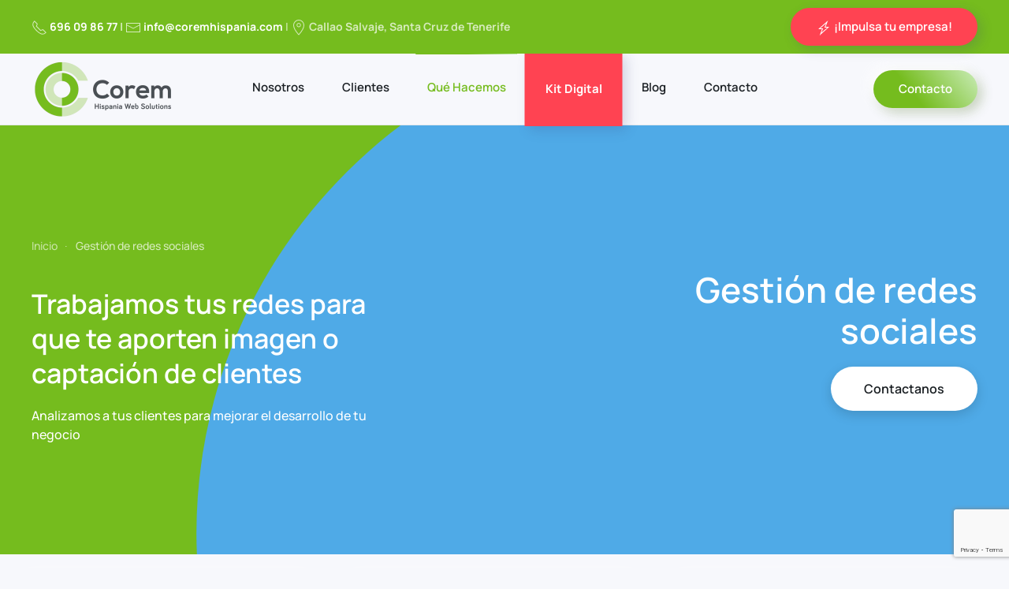

--- FILE ---
content_type: text/html; charset=UTF-8
request_url: https://coremhispania.com/servicios/gestion-de-redes-sociales/
body_size: 15364
content:
<!DOCTYPE html>
<html lang="es">
    <head>
        <meta charset="UTF-8">
        <meta http-equiv="X-UA-Compatible" content="IE=edge">
        <meta name="viewport" content="width=device-width, initial-scale=1">
        <link rel="shortcut icon" href="/wp-content/uploads/2022/02/Logo-pk-coren.png">
        <link rel="apple-touch-icon" href="/wp-content/uploads/2022/02/Logo-pk-coren.png">
                <meta name='robots' content='index, follow, max-image-preview:large, max-snippet:-1, max-video-preview:-1' />

	<!-- This site is optimized with the Yoast SEO plugin v26.7 - https://yoast.com/wordpress/plugins/seo/ -->
	<title>Gestión de redes sociales - Corem Web Agency</title>
	<meta name="description" content="Te ayudamos a buscar las redes sociales más convenientes para tus objetivos: imagen, atención al cliente, captación de leads… Y en base a eso trabajamos tu contenido para crecer en notoriedad y clientela.e" />
	<link rel="canonical" href="https://coremhispania.com/servicios/gestion-de-redes-sociales/" />
	<meta property="og:locale" content="es_ES" />
	<meta property="og:type" content="article" />
	<meta property="og:title" content="Gestión de redes sociales - Corem Web Agency" />
	<meta property="og:description" content="Te ayudamos a buscar las redes sociales más convenientes para tus objetivos: imagen, atención al cliente, captación de leads… Y en base a eso trabajamos tu contenido para crecer en notoriedad y clientela.e" />
	<meta property="og:url" content="https://coremhispania.com/servicios/gestion-de-redes-sociales/" />
	<meta property="og:site_name" content="Corem Web Agency" />
	<meta property="article:modified_time" content="2022-05-27T10:03:14+00:00" />
	<meta property="og:image" content="https://coremhispania.com/wp-content/uploads/2022/02/redessociales.jpg" />
	<meta property="og:image:width" content="800" />
	<meta property="og:image:height" content="552" />
	<meta property="og:image:type" content="image/jpeg" />
	<meta name="twitter:card" content="summary_large_image" />
	<meta name="twitter:label1" content="Tiempo de lectura" />
	<meta name="twitter:data1" content="2 minutos" />
	<script type="application/ld+json" class="yoast-schema-graph">{"@context":"https://schema.org","@graph":[{"@type":"WebPage","@id":"https://coremhispania.com/servicios/gestion-de-redes-sociales/","url":"https://coremhispania.com/servicios/gestion-de-redes-sociales/","name":"Gestión de redes sociales - Corem Web Agency","isPartOf":{"@id":"https://coremhispania.com/#website"},"primaryImageOfPage":{"@id":"https://coremhispania.com/servicios/gestion-de-redes-sociales/#primaryimage"},"image":{"@id":"https://coremhispania.com/servicios/gestion-de-redes-sociales/#primaryimage"},"thumbnailUrl":"https://coremhispania.com/wp-content/uploads/2022/02/redessociales.jpg","datePublished":"2022-02-15T17:51:24+00:00","dateModified":"2022-05-27T10:03:14+00:00","description":"Te ayudamos a buscar las redes sociales más convenientes para tus objetivos: imagen, atención al cliente, captación de leads… Y en base a eso trabajamos tu contenido para crecer en notoriedad y clientela.e","breadcrumb":{"@id":"https://coremhispania.com/servicios/gestion-de-redes-sociales/#breadcrumb"},"inLanguage":"es","potentialAction":[{"@type":"ReadAction","target":["https://coremhispania.com/servicios/gestion-de-redes-sociales/"]}]},{"@type":"ImageObject","inLanguage":"es","@id":"https://coremhispania.com/servicios/gestion-de-redes-sociales/#primaryimage","url":"https://coremhispania.com/wp-content/uploads/2022/02/redessociales.jpg","contentUrl":"https://coremhispania.com/wp-content/uploads/2022/02/redessociales.jpg","width":800,"height":552,"caption":"redes sociales"},{"@type":"BreadcrumbList","@id":"https://coremhispania.com/servicios/gestion-de-redes-sociales/#breadcrumb","itemListElement":[{"@type":"ListItem","position":1,"name":"Portada","item":"https://coremhispania.com/"},{"@type":"ListItem","position":2,"name":"Gestión de redes sociales"}]},{"@type":"WebSite","@id":"https://coremhispania.com/#website","url":"https://coremhispania.com/","name":"Corem Web Agency","description":"Agencia de marketing Online en Santa Cruz de Tenerife","publisher":{"@id":"https://coremhispania.com/#organization"},"potentialAction":[{"@type":"SearchAction","target":{"@type":"EntryPoint","urlTemplate":"https://coremhispania.com/?s={search_term_string}"},"query-input":{"@type":"PropertyValueSpecification","valueRequired":true,"valueName":"search_term_string"}}],"inLanguage":"es"},{"@type":"Organization","@id":"https://coremhispania.com/#organization","name":"Coremhispania","url":"https://coremhispania.com/","logo":{"@type":"ImageObject","inLanguage":"es","@id":"https://coremhispania.com/#/schema/logo/image/","url":"https://coremhispania.com/wp-content/uploads/yootheme/about-impressions-04.jpg","contentUrl":"https://coremhispania.com/wp-content/uploads/yootheme/about-impressions-04.jpg","width":1800,"height":1200,"caption":"Coremhispania"},"image":{"@id":"https://coremhispania.com/#/schema/logo/image/"}}]}</script>
	<!-- / Yoast SEO plugin. -->


<link rel="alternate" type="application/rss+xml" title="Corem Web Agency &raquo; Feed" href="https://coremhispania.com/feed/" />
<link rel="alternate" type="application/rss+xml" title="Corem Web Agency &raquo; Feed de los comentarios" href="https://coremhispania.com/comments/feed/" />
<link rel="alternate" title="oEmbed (JSON)" type="application/json+oembed" href="https://coremhispania.com/wp-json/oembed/1.0/embed?url=https%3A%2F%2Fcoremhispania.com%2Fservicios%2Fgestion-de-redes-sociales%2F" />
<link rel="alternate" title="oEmbed (XML)" type="text/xml+oembed" href="https://coremhispania.com/wp-json/oembed/1.0/embed?url=https%3A%2F%2Fcoremhispania.com%2Fservicios%2Fgestion-de-redes-sociales%2F&#038;format=xml" />
<style id='wp-img-auto-sizes-contain-inline-css' type='text/css'>
img:is([sizes=auto i],[sizes^="auto," i]){contain-intrinsic-size:3000px 1500px}
/*# sourceURL=wp-img-auto-sizes-contain-inline-css */
</style>
<style id='wp-emoji-styles-inline-css' type='text/css'>

	img.wp-smiley, img.emoji {
		display: inline !important;
		border: none !important;
		box-shadow: none !important;
		height: 1em !important;
		width: 1em !important;
		margin: 0 0.07em !important;
		vertical-align: -0.1em !important;
		background: none !important;
		padding: 0 !important;
	}
/*# sourceURL=wp-emoji-styles-inline-css */
</style>
<style id='wp-block-library-inline-css' type='text/css'>
:root{--wp-block-synced-color:#7a00df;--wp-block-synced-color--rgb:122,0,223;--wp-bound-block-color:var(--wp-block-synced-color);--wp-editor-canvas-background:#ddd;--wp-admin-theme-color:#007cba;--wp-admin-theme-color--rgb:0,124,186;--wp-admin-theme-color-darker-10:#006ba1;--wp-admin-theme-color-darker-10--rgb:0,107,160.5;--wp-admin-theme-color-darker-20:#005a87;--wp-admin-theme-color-darker-20--rgb:0,90,135;--wp-admin-border-width-focus:2px}@media (min-resolution:192dpi){:root{--wp-admin-border-width-focus:1.5px}}.wp-element-button{cursor:pointer}:root .has-very-light-gray-background-color{background-color:#eee}:root .has-very-dark-gray-background-color{background-color:#313131}:root .has-very-light-gray-color{color:#eee}:root .has-very-dark-gray-color{color:#313131}:root .has-vivid-green-cyan-to-vivid-cyan-blue-gradient-background{background:linear-gradient(135deg,#00d084,#0693e3)}:root .has-purple-crush-gradient-background{background:linear-gradient(135deg,#34e2e4,#4721fb 50%,#ab1dfe)}:root .has-hazy-dawn-gradient-background{background:linear-gradient(135deg,#faaca8,#dad0ec)}:root .has-subdued-olive-gradient-background{background:linear-gradient(135deg,#fafae1,#67a671)}:root .has-atomic-cream-gradient-background{background:linear-gradient(135deg,#fdd79a,#004a59)}:root .has-nightshade-gradient-background{background:linear-gradient(135deg,#330968,#31cdcf)}:root .has-midnight-gradient-background{background:linear-gradient(135deg,#020381,#2874fc)}:root{--wp--preset--font-size--normal:16px;--wp--preset--font-size--huge:42px}.has-regular-font-size{font-size:1em}.has-larger-font-size{font-size:2.625em}.has-normal-font-size{font-size:var(--wp--preset--font-size--normal)}.has-huge-font-size{font-size:var(--wp--preset--font-size--huge)}.has-text-align-center{text-align:center}.has-text-align-left{text-align:left}.has-text-align-right{text-align:right}.has-fit-text{white-space:nowrap!important}#end-resizable-editor-section{display:none}.aligncenter{clear:both}.items-justified-left{justify-content:flex-start}.items-justified-center{justify-content:center}.items-justified-right{justify-content:flex-end}.items-justified-space-between{justify-content:space-between}.screen-reader-text{border:0;clip-path:inset(50%);height:1px;margin:-1px;overflow:hidden;padding:0;position:absolute;width:1px;word-wrap:normal!important}.screen-reader-text:focus{background-color:#ddd;clip-path:none;color:#444;display:block;font-size:1em;height:auto;left:5px;line-height:normal;padding:15px 23px 14px;text-decoration:none;top:5px;width:auto;z-index:100000}html :where(.has-border-color){border-style:solid}html :where([style*=border-top-color]){border-top-style:solid}html :where([style*=border-right-color]){border-right-style:solid}html :where([style*=border-bottom-color]){border-bottom-style:solid}html :where([style*=border-left-color]){border-left-style:solid}html :where([style*=border-width]){border-style:solid}html :where([style*=border-top-width]){border-top-style:solid}html :where([style*=border-right-width]){border-right-style:solid}html :where([style*=border-bottom-width]){border-bottom-style:solid}html :where([style*=border-left-width]){border-left-style:solid}html :where(img[class*=wp-image-]){height:auto;max-width:100%}:where(figure){margin:0 0 1em}html :where(.is-position-sticky){--wp-admin--admin-bar--position-offset:var(--wp-admin--admin-bar--height,0px)}@media screen and (max-width:600px){html :where(.is-position-sticky){--wp-admin--admin-bar--position-offset:0px}}

/*# sourceURL=wp-block-library-inline-css */
</style><style id='global-styles-inline-css' type='text/css'>
:root{--wp--preset--aspect-ratio--square: 1;--wp--preset--aspect-ratio--4-3: 4/3;--wp--preset--aspect-ratio--3-4: 3/4;--wp--preset--aspect-ratio--3-2: 3/2;--wp--preset--aspect-ratio--2-3: 2/3;--wp--preset--aspect-ratio--16-9: 16/9;--wp--preset--aspect-ratio--9-16: 9/16;--wp--preset--color--black: #000000;--wp--preset--color--cyan-bluish-gray: #abb8c3;--wp--preset--color--white: #ffffff;--wp--preset--color--pale-pink: #f78da7;--wp--preset--color--vivid-red: #cf2e2e;--wp--preset--color--luminous-vivid-orange: #ff6900;--wp--preset--color--luminous-vivid-amber: #fcb900;--wp--preset--color--light-green-cyan: #7bdcb5;--wp--preset--color--vivid-green-cyan: #00d084;--wp--preset--color--pale-cyan-blue: #8ed1fc;--wp--preset--color--vivid-cyan-blue: #0693e3;--wp--preset--color--vivid-purple: #9b51e0;--wp--preset--gradient--vivid-cyan-blue-to-vivid-purple: linear-gradient(135deg,rgb(6,147,227) 0%,rgb(155,81,224) 100%);--wp--preset--gradient--light-green-cyan-to-vivid-green-cyan: linear-gradient(135deg,rgb(122,220,180) 0%,rgb(0,208,130) 100%);--wp--preset--gradient--luminous-vivid-amber-to-luminous-vivid-orange: linear-gradient(135deg,rgb(252,185,0) 0%,rgb(255,105,0) 100%);--wp--preset--gradient--luminous-vivid-orange-to-vivid-red: linear-gradient(135deg,rgb(255,105,0) 0%,rgb(207,46,46) 100%);--wp--preset--gradient--very-light-gray-to-cyan-bluish-gray: linear-gradient(135deg,rgb(238,238,238) 0%,rgb(169,184,195) 100%);--wp--preset--gradient--cool-to-warm-spectrum: linear-gradient(135deg,rgb(74,234,220) 0%,rgb(151,120,209) 20%,rgb(207,42,186) 40%,rgb(238,44,130) 60%,rgb(251,105,98) 80%,rgb(254,248,76) 100%);--wp--preset--gradient--blush-light-purple: linear-gradient(135deg,rgb(255,206,236) 0%,rgb(152,150,240) 100%);--wp--preset--gradient--blush-bordeaux: linear-gradient(135deg,rgb(254,205,165) 0%,rgb(254,45,45) 50%,rgb(107,0,62) 100%);--wp--preset--gradient--luminous-dusk: linear-gradient(135deg,rgb(255,203,112) 0%,rgb(199,81,192) 50%,rgb(65,88,208) 100%);--wp--preset--gradient--pale-ocean: linear-gradient(135deg,rgb(255,245,203) 0%,rgb(182,227,212) 50%,rgb(51,167,181) 100%);--wp--preset--gradient--electric-grass: linear-gradient(135deg,rgb(202,248,128) 0%,rgb(113,206,126) 100%);--wp--preset--gradient--midnight: linear-gradient(135deg,rgb(2,3,129) 0%,rgb(40,116,252) 100%);--wp--preset--font-size--small: 13px;--wp--preset--font-size--medium: 20px;--wp--preset--font-size--large: 36px;--wp--preset--font-size--x-large: 42px;--wp--preset--spacing--20: 0.44rem;--wp--preset--spacing--30: 0.67rem;--wp--preset--spacing--40: 1rem;--wp--preset--spacing--50: 1.5rem;--wp--preset--spacing--60: 2.25rem;--wp--preset--spacing--70: 3.38rem;--wp--preset--spacing--80: 5.06rem;--wp--preset--shadow--natural: 6px 6px 9px rgba(0, 0, 0, 0.2);--wp--preset--shadow--deep: 12px 12px 50px rgba(0, 0, 0, 0.4);--wp--preset--shadow--sharp: 6px 6px 0px rgba(0, 0, 0, 0.2);--wp--preset--shadow--outlined: 6px 6px 0px -3px rgb(255, 255, 255), 6px 6px rgb(0, 0, 0);--wp--preset--shadow--crisp: 6px 6px 0px rgb(0, 0, 0);}:where(.is-layout-flex){gap: 0.5em;}:where(.is-layout-grid){gap: 0.5em;}body .is-layout-flex{display: flex;}.is-layout-flex{flex-wrap: wrap;align-items: center;}.is-layout-flex > :is(*, div){margin: 0;}body .is-layout-grid{display: grid;}.is-layout-grid > :is(*, div){margin: 0;}:where(.wp-block-columns.is-layout-flex){gap: 2em;}:where(.wp-block-columns.is-layout-grid){gap: 2em;}:where(.wp-block-post-template.is-layout-flex){gap: 1.25em;}:where(.wp-block-post-template.is-layout-grid){gap: 1.25em;}.has-black-color{color: var(--wp--preset--color--black) !important;}.has-cyan-bluish-gray-color{color: var(--wp--preset--color--cyan-bluish-gray) !important;}.has-white-color{color: var(--wp--preset--color--white) !important;}.has-pale-pink-color{color: var(--wp--preset--color--pale-pink) !important;}.has-vivid-red-color{color: var(--wp--preset--color--vivid-red) !important;}.has-luminous-vivid-orange-color{color: var(--wp--preset--color--luminous-vivid-orange) !important;}.has-luminous-vivid-amber-color{color: var(--wp--preset--color--luminous-vivid-amber) !important;}.has-light-green-cyan-color{color: var(--wp--preset--color--light-green-cyan) !important;}.has-vivid-green-cyan-color{color: var(--wp--preset--color--vivid-green-cyan) !important;}.has-pale-cyan-blue-color{color: var(--wp--preset--color--pale-cyan-blue) !important;}.has-vivid-cyan-blue-color{color: var(--wp--preset--color--vivid-cyan-blue) !important;}.has-vivid-purple-color{color: var(--wp--preset--color--vivid-purple) !important;}.has-black-background-color{background-color: var(--wp--preset--color--black) !important;}.has-cyan-bluish-gray-background-color{background-color: var(--wp--preset--color--cyan-bluish-gray) !important;}.has-white-background-color{background-color: var(--wp--preset--color--white) !important;}.has-pale-pink-background-color{background-color: var(--wp--preset--color--pale-pink) !important;}.has-vivid-red-background-color{background-color: var(--wp--preset--color--vivid-red) !important;}.has-luminous-vivid-orange-background-color{background-color: var(--wp--preset--color--luminous-vivid-orange) !important;}.has-luminous-vivid-amber-background-color{background-color: var(--wp--preset--color--luminous-vivid-amber) !important;}.has-light-green-cyan-background-color{background-color: var(--wp--preset--color--light-green-cyan) !important;}.has-vivid-green-cyan-background-color{background-color: var(--wp--preset--color--vivid-green-cyan) !important;}.has-pale-cyan-blue-background-color{background-color: var(--wp--preset--color--pale-cyan-blue) !important;}.has-vivid-cyan-blue-background-color{background-color: var(--wp--preset--color--vivid-cyan-blue) !important;}.has-vivid-purple-background-color{background-color: var(--wp--preset--color--vivid-purple) !important;}.has-black-border-color{border-color: var(--wp--preset--color--black) !important;}.has-cyan-bluish-gray-border-color{border-color: var(--wp--preset--color--cyan-bluish-gray) !important;}.has-white-border-color{border-color: var(--wp--preset--color--white) !important;}.has-pale-pink-border-color{border-color: var(--wp--preset--color--pale-pink) !important;}.has-vivid-red-border-color{border-color: var(--wp--preset--color--vivid-red) !important;}.has-luminous-vivid-orange-border-color{border-color: var(--wp--preset--color--luminous-vivid-orange) !important;}.has-luminous-vivid-amber-border-color{border-color: var(--wp--preset--color--luminous-vivid-amber) !important;}.has-light-green-cyan-border-color{border-color: var(--wp--preset--color--light-green-cyan) !important;}.has-vivid-green-cyan-border-color{border-color: var(--wp--preset--color--vivid-green-cyan) !important;}.has-pale-cyan-blue-border-color{border-color: var(--wp--preset--color--pale-cyan-blue) !important;}.has-vivid-cyan-blue-border-color{border-color: var(--wp--preset--color--vivid-cyan-blue) !important;}.has-vivid-purple-border-color{border-color: var(--wp--preset--color--vivid-purple) !important;}.has-vivid-cyan-blue-to-vivid-purple-gradient-background{background: var(--wp--preset--gradient--vivid-cyan-blue-to-vivid-purple) !important;}.has-light-green-cyan-to-vivid-green-cyan-gradient-background{background: var(--wp--preset--gradient--light-green-cyan-to-vivid-green-cyan) !important;}.has-luminous-vivid-amber-to-luminous-vivid-orange-gradient-background{background: var(--wp--preset--gradient--luminous-vivid-amber-to-luminous-vivid-orange) !important;}.has-luminous-vivid-orange-to-vivid-red-gradient-background{background: var(--wp--preset--gradient--luminous-vivid-orange-to-vivid-red) !important;}.has-very-light-gray-to-cyan-bluish-gray-gradient-background{background: var(--wp--preset--gradient--very-light-gray-to-cyan-bluish-gray) !important;}.has-cool-to-warm-spectrum-gradient-background{background: var(--wp--preset--gradient--cool-to-warm-spectrum) !important;}.has-blush-light-purple-gradient-background{background: var(--wp--preset--gradient--blush-light-purple) !important;}.has-blush-bordeaux-gradient-background{background: var(--wp--preset--gradient--blush-bordeaux) !important;}.has-luminous-dusk-gradient-background{background: var(--wp--preset--gradient--luminous-dusk) !important;}.has-pale-ocean-gradient-background{background: var(--wp--preset--gradient--pale-ocean) !important;}.has-electric-grass-gradient-background{background: var(--wp--preset--gradient--electric-grass) !important;}.has-midnight-gradient-background{background: var(--wp--preset--gradient--midnight) !important;}.has-small-font-size{font-size: var(--wp--preset--font-size--small) !important;}.has-medium-font-size{font-size: var(--wp--preset--font-size--medium) !important;}.has-large-font-size{font-size: var(--wp--preset--font-size--large) !important;}.has-x-large-font-size{font-size: var(--wp--preset--font-size--x-large) !important;}
/*# sourceURL=global-styles-inline-css */
</style>

<style id='classic-theme-styles-inline-css' type='text/css'>
/*! This file is auto-generated */
.wp-block-button__link{color:#fff;background-color:#32373c;border-radius:9999px;box-shadow:none;text-decoration:none;padding:calc(.667em + 2px) calc(1.333em + 2px);font-size:1.125em}.wp-block-file__button{background:#32373c;color:#fff;text-decoration:none}
/*# sourceURL=/wp-includes/css/classic-themes.min.css */
</style>
<link href="https://coremhispania.com/wp-content/themes/yootheme/css/theme.1.css?ver=1752203228" rel="stylesheet">
<link href="https://coremhispania.com/wp-content/themes/yootheme/css/theme.update.css?ver=2.7.22" rel="stylesheet">
<script type="text/javascript" src="https://coremhispania.com/wp-includes/js/jquery/jquery.min.js?ver=3.7.1" id="jquery-core-js"></script>
<script type="text/javascript" src="https://coremhispania.com/wp-includes/js/jquery/jquery-migrate.min.js?ver=3.4.1" id="jquery-migrate-js"></script>
<link rel="https://api.w.org/" href="https://coremhispania.com/wp-json/" /><link rel="alternate" title="JSON" type="application/json" href="https://coremhispania.com/wp-json/wp/v2/servicios/1320" /><link rel="EditURI" type="application/rsd+xml" title="RSD" href="https://coremhispania.com/xmlrpc.php?rsd" />
<meta name="generator" content="WordPress 6.9" />
<link rel='shortlink' href='https://coremhispania.com/?p=1320' />
<!-- HFCM by 99 Robots - Snippet # 1: OpenGraph -->
<!-- Primary Meta Tags -->
<title>Corem Web Agency</title>
<meta name="title" content="Corem Web Agency">
<meta name="description" content="Agencia de marketing Online en Santa Cruz de Tenerife">

<!-- Open Graph / Facebook -->
<meta property="og:type" content="website">
<meta property="og:url" content="https://coremhispania.com/">
<meta property="og:title" content="Corem Web Agency">
<meta property="og:description" content="Agencia de marketing Online en Santa Cruz de Tenerife">
<meta property="og:image" content="https://coremhispania.com/wp-content/uploads/2022/02/LogoCoreml.png">

<!-- Twitter -->
<meta property="twitter:card" content="summary_large_image">
<meta property="twitter:url" content="https://coremhispania.com/">
<meta property="twitter:title" content="Corem Web Agency">
<meta property="twitter:description" content="Agencia de marketing Online en Santa Cruz de Tenerife">
<meta property="twitter:image" content="https://coremhispania.com/wp-content/uploads/2022/02/LogoCoreml.png">

<!-- /end HFCM by 99 Robots -->
<script src="https://coremhispania.com/wp-content/themes/yootheme/vendor/assets/uikit/dist/js/uikit.min.js?ver=2.7.22"></script>
<script src="https://coremhispania.com/wp-content/themes/yootheme/vendor/assets/uikit/dist/js/uikit-icons-devstack.min.js?ver=2.7.22"></script>
<script src="https://coremhispania.com/wp-content/themes/yootheme/js/theme.js?ver=2.7.22"></script>
<script>var $theme = {};</script>
<script>id="helper" data-idEmpresa="326d9a20-c9bb-11eb-b6c3-2728adc18b41" data-idChatbot="55a169e0-c9bb-11eb-a033-51bc1045aaad" data-install="1" src="https://assistant.almaintelligence.com:7777/stylesAndScripts/version2/iframe.js"
</script>		<style type="text/css" id="wp-custom-css">
			#data .uk-navbar-nav { display: none; }		</style>
		    <link rel='stylesheet' id='wpforms-classic-full-css' href='https://coremhispania.com/wp-content/plugins/wpforms-lite/assets/css/frontend/classic/wpforms-full.min.css?ver=1.9.8.7' type='text/css' media='all' />
</head>
    <body class="wp-singular servicios-template-default single single-servicios postid-1320 wp-theme-yootheme wp-child-theme-yootheme-corem ">
        
        
        
        <div class="tm-page">

                        
<div class="tm-header-mobile uk-hidden@l">

<div uk-sticky cls-active="uk-navbar-sticky" sel-target=".uk-navbar-container">

    <div class="uk-navbar-container">
        <nav uk-navbar="container: .tm-header-mobile">

                        <div class="uk-navbar-left">

                
                                <a class="uk-navbar-toggle" href="#tm-mobile" uk-toggle="animation: true">
                    <div uk-navbar-toggle-icon></div>
                                    </a>
                
                
            </div>
            
                        <div class="uk-navbar-center">
                
<a href="https://coremhispania.com" class="uk-navbar-item uk-logo">
    <img alt="Corem Web Solutions" src="/wp-content/themes/yootheme/cache/LogoCoreml-a0c2b842.webp" srcset="/wp-content/themes/yootheme/cache/LogoCoreml-a0c2b842.webp 200w, /wp-content/themes/yootheme/cache/LogoCoreml-19d5dcae.webp 400w" sizes="(min-width: 200px) 200px" data-width="200" data-height="74"></a>
                            </div>
            
            
        </nav>
    </div>

    
                <div class="uk-position-relative tm-header-mobile-slide">
        
        <div id="tm-mobile" class="uk-position-top" hidden>
            <div class="uk-background-default uk-padding">

                
<div class="uk-child-width-1-1" uk-grid>    <div>
<div class="uk-panel">

    
    
<ul class="uk-nav uk-nav-default uk-nav-divider uk-nav-parent-icon uk-nav-accordion" uk-nav="targets: &gt; .js-accordion">
    
	<li class="menu-item menu-item-type-post_type menu-item-object-page"><a href="https://coremhispania.com/nosotros/" title="Nosotros"> Nosotros</a></li>
	<li class="uk-hidden menu-item menu-item-type-post_type menu-item-object-page"><a href="https://coremhispania.com/?page_id=2" title="Clientes"> Clientes</a></li>
	<li class="menu-item menu-item-type-custom menu-item-object-custom"><a href="https://corem-hispania.com/clientes/"> Clientes</a></li>
	<li class="menu-item menu-item-type-custom menu-item-object-custom current-menu-ancestor current-menu-parent menu-item-has-children uk-active js-accordion uk-parent"><a href> Qué Hacemos</a>
	<ul class="uk-nav-sub">

		<li class="menu-item menu-item-type-post_type menu-item-object-servicios"><a href="https://coremhispania.com/servicios/diseno-de-paginas-web-totalmente-personalizables-100/"> Diseño de Páginas Web</a></li>
		<li class="menu-item menu-item-type-post_type menu-item-object-servicios"><a href="https://coremhispania.com/servicios/desarrollos-a-medida/"> Desarrollos a Medida</a></li>
		<li class="menu-item menu-item-type-post_type menu-item-object-servicios"><a href="https://coremhispania.com/servicios/posicionamiento-web-sem/"> Posicionamiento Web Sem</a></li>
		<li class="menu-item menu-item-type-post_type menu-item-object-servicios"><a href="https://coremhispania.com/servicios/posicionamiento-web-seo/"> Posicionamiento Web Seo</a></li>
		<li class="menu-item menu-item-type-post_type menu-item-object-servicios"><a href="https://coremhispania.com/servicios/marketing-online/"> Marketing Online</a></li>
		<li class="menu-item menu-item-type-post_type menu-item-object-servicios"><a href="https://coremhispania.com/servicios/e-commerce/"> E-commerce</a></li>
		<li class="menu-item menu-item-type-post_type menu-item-object-servicios current-menu-item uk-active"><a href="https://coremhispania.com/servicios/gestion-de-redes-sociales/"> Gestión de Redes Sociales</a></li></ul></li>
	<li class="uk-button-danger menu-item menu-item-type-post_type menu-item-object-page"><a href="https://coremhispania.com/kit-digital/" title="kit-digital"> <b style="color: white;">Kit Digital</b></a></li>
	<li class="uk-hidden menu-item menu-item-type-post_type menu-item-object-page menu-item-has-children uk-parent"><a href="https://coremhispania.com/?page_id=21"> Pricing NO INDEX</a>
	<ul class="uk-nav-sub">

		<li class="uk-hidden menu-item menu-item-type-custom menu-item-object-custom menu-item-has-children uk-parent"><a href> Company</a>
		<ul>

			<li class="menu-item menu-item-type-post_type menu-item-object-page"><a href="https://coremhispania.com/?page_id=4"> About NO INDEX</a></li>
			<li class="menu-item menu-item-type-post_type menu-item-object-page"><a href="https://coremhispania.com/?page_id=23"> Our Story NO INDEX</a></li>
			<li class="menu-item menu-item-type-post_type menu-item-object-page"><a href="https://coremhispania.com/?page_id=22"> Job Description NO INDEX</a></li></ul></li></ul></li>
	<li class="uk-hidden menu-item menu-item-type-post_type menu-item-object-page"><a href="https://coremhispania.com/blog/"> Blog</a></li>
	<li class="menu-item menu-item-type-custom menu-item-object-custom"><a href="https://corem-hispania.com/blog/"> Blog</a></li>
	<li class="uk-hidden menu-item menu-item-type-post_type menu-item-object-page menu-item-privacy-policy"><a href="https://coremhispania.com/?page_id=3" title="Empleo"> Empleo</a></li>
	<li class="menu-item menu-item-type-post_type menu-item-object-page"><a href="https://coremhispania.com/contacto/"> Contacto</a></li></ul>

</div>
</div>    <div>
<div class="uk-panel widget widget_text" id="text-3">

    
    			<div class="uk-panel textwidget"><div><a class="uk-button uk-button-primary uk-button-large uk-width-1-1" href="/contacto/">Contacto</a></div>
<hr />
<p class="uk-text-meta uk-text-center">© <script>document.currentScript.insertAdjacentHTML('afterend', '<time datetime="' + new Date().toJSON() + '">' + new Intl.DateTimeFormat(document.documentElement.lang, {year: 'numeric'}).format() + '</time>');</script> Corem. Todos los derechos reservados.</p>

<div class="uk-child-width-auto uk-grid-small uk-flex uk-flex-center" uk-grid>
    <div>
        <a class="uk-icon-link uk-icon" href="https://www.facebook.com/CoremWebAgency/" uk-icon="icon: facebook;"></a>
    </div>
</div></div>
		
</div>
</div></div>
            </div>
        </div>

                </div>
        
    
</div>


</div>


<div class="tm-toolbar tm-toolbar-default uk-visible@l">
    <div class="uk-container uk-flex uk-flex-middle uk-container-expand">

                <div>
            <div class="uk-grid-medium uk-child-width-auto uk-flex-middle" uk-grid="margin: uk-margin-small-top">

                                <div>
<div class="uk-panel widget widget_custom_html" id="custom_html-4">

    
    <div class="textwidget custom-html-widget"><div class="textwidget custom-html-widget"><strong><span uk-icon="receiver"></span><a href="tel:+34696 09 86 77"> 696 09 86 77</a> | <span uk-icon="mail"></span> <a href="mail:info@coremhispania.com">info@coremhispania.com</a></strong> | <span uk-icon="location"></span> <strong>Callao Salvaje, Santa Cruz de Tenerife</strong></div></div>
</div>
</div>                
                
            </div>
        </div>
        
                <div class="uk-margin-auto-left">
            <div class="uk-grid-medium uk-child-width-auto uk-flex-middle" uk-grid="margin: uk-margin-small-top">
                <div>
<div class="uk-panel widget widget_custom_html" id="custom_html-3">

    
    <div class="textwidget custom-html-widget"><a href="/contacto" data-hovericon="bolt" class="uk-button uk-button-danger">
<span  uk-icon="icon: bolt"></span> ¡Impulsa tu empresa!</a></div>
</div>
</div>            </div>
        </div>
        
    </div>
</div>

<div class="tm-header uk-visible@l" uk-header>



        <div uk-sticky media="@l" cls-active="uk-navbar-sticky" sel-target=".uk-navbar-container">
    
        <div class="uk-navbar-container">

            <div class="uk-container uk-container-expand">
                <nav class="uk-navbar" uk-navbar="{&quot;align&quot;:&quot;left&quot;,&quot;boundary&quot;:&quot;.tm-header .uk-navbar-container&quot;,&quot;container&quot;:&quot;.tm-header &gt; [uk-sticky]&quot;}">

                                        <div class="uk-navbar-left">

                                                    
<a href="https://coremhispania.com" class="uk-navbar-item uk-logo">
    <img alt="Corem Web Solutions" src="/wp-content/themes/yootheme/cache/LogoCoreml-a0c2b842.webp" srcset="/wp-content/themes/yootheme/cache/LogoCoreml-a0c2b842.webp 200w, /wp-content/themes/yootheme/cache/LogoCoreml-19d5dcae.webp 400w" sizes="(min-width: 200px) 200px" data-width="200" data-height="74"><img class="uk-logo-inverse" alt="Corem Web Solutions" src="/wp-content/themes/yootheme/cache/LogoCorem_blanco-0139e989.webp" srcset="/wp-content/themes/yootheme/cache/LogoCorem_blanco-0139e989.webp 200w, /wp-content/themes/yootheme/cache/LogoCorem_blanco-0851ce7e.webp 400w" sizes="(min-width: 200px) 200px" data-width="200" data-height="74"></a>
                                                    
                        
                    </div>
                    
                                        <div class="uk-navbar-center">

                        
                                                    
<ul class="uk-navbar-nav">
    
	<li class="menu-item menu-item-type-post_type menu-item-object-page"><a href="https://coremhispania.com/nosotros/" title="Nosotros"> Nosotros</a></li>
	<li class="uk-hidden menu-item menu-item-type-post_type menu-item-object-page"><a href="https://coremhispania.com/?page_id=2" title="Clientes"> Clientes</a></li>
	<li class="menu-item menu-item-type-custom menu-item-object-custom"><a href="https://corem-hispania.com/clientes/"> Clientes</a></li>
	<li class="menu-item menu-item-type-custom menu-item-object-custom current-menu-ancestor current-menu-parent menu-item-has-children uk-active uk-parent"><a> Qué Hacemos</a>
	<div class="uk-navbar-dropdown" uk-drop="{&quot;clsDrop&quot;:&quot;uk-navbar-dropdown&quot;,&quot;flip&quot;:&quot;x&quot;,&quot;pos&quot;:&quot;bottom-left&quot;,&quot;mode&quot;:&quot;hover&quot;,&quot;container&quot;:&quot;.tm-header &gt; [uk-sticky]&quot;}"><div class="uk-navbar-dropdown-grid uk-child-width-1-1" uk-grid><div><ul class="uk-nav uk-navbar-dropdown-nav">

		<li class="menu-item menu-item-type-post_type menu-item-object-servicios"><a href="https://coremhispania.com/servicios/diseno-de-paginas-web-totalmente-personalizables-100/"> Diseño de Páginas Web</a></li>
		<li class="menu-item menu-item-type-post_type menu-item-object-servicios"><a href="https://coremhispania.com/servicios/desarrollos-a-medida/"> Desarrollos a Medida</a></li>
		<li class="menu-item menu-item-type-post_type menu-item-object-servicios"><a href="https://coremhispania.com/servicios/posicionamiento-web-sem/"> Posicionamiento Web Sem</a></li>
		<li class="menu-item menu-item-type-post_type menu-item-object-servicios"><a href="https://coremhispania.com/servicios/posicionamiento-web-seo/"> Posicionamiento Web Seo</a></li>
		<li class="menu-item menu-item-type-post_type menu-item-object-servicios"><a href="https://coremhispania.com/servicios/marketing-online/"> Marketing Online</a></li>
		<li class="menu-item menu-item-type-post_type menu-item-object-servicios"><a href="https://coremhispania.com/servicios/e-commerce/"> E-commerce</a></li>
		<li class="menu-item menu-item-type-post_type menu-item-object-servicios current-menu-item uk-active"><a href="https://coremhispania.com/servicios/gestion-de-redes-sociales/"> Gestión de Redes Sociales</a></li></ul></div></div></div></li>
	<li class="uk-button-danger menu-item menu-item-type-post_type menu-item-object-page"><a href="https://coremhispania.com/kit-digital/" title="kit-digital"> <b style="color: white;">Kit Digital</b></a></li>
	<li class="uk-hidden menu-item menu-item-type-post_type menu-item-object-page menu-item-has-children uk-parent"><a href="https://coremhispania.com/?page_id=21"> Pricing NO INDEX</a>
	<div class="uk-navbar-dropdown"><div class="uk-navbar-dropdown-grid uk-child-width-1-1" uk-grid><div><ul class="uk-nav uk-navbar-dropdown-nav">

		<li class="uk-hidden menu-item menu-item-type-custom menu-item-object-custom menu-item-has-children uk-parent"><a> Company</a>
		<ul class="uk-nav-sub">

			<li class="menu-item menu-item-type-post_type menu-item-object-page"><a href="https://coremhispania.com/?page_id=4"> About NO INDEX</a></li>
			<li class="menu-item menu-item-type-post_type menu-item-object-page"><a href="https://coremhispania.com/?page_id=23"> Our Story NO INDEX</a></li>
			<li class="menu-item menu-item-type-post_type menu-item-object-page"><a href="https://coremhispania.com/?page_id=22"> Job Description NO INDEX</a></li></ul></li></ul></div></div></div></li>
	<li class="uk-hidden menu-item menu-item-type-post_type menu-item-object-page"><a href="https://coremhispania.com/blog/"> Blog</a></li>
	<li class="menu-item menu-item-type-custom menu-item-object-custom"><a href="https://corem-hispania.com/blog/"> Blog</a></li>
	<li class="uk-hidden menu-item menu-item-type-post_type menu-item-object-page menu-item-privacy-policy"><a href="https://coremhispania.com/?page_id=3" title="Empleo"> Empleo</a></li>
	<li class="menu-item menu-item-type-post_type menu-item-object-page"><a href="https://coremhispania.com/contacto/"> Contacto</a></li></ul>
                        
                    </div>
                    
                                        <div class="uk-navbar-right">

                        
                        
<div class="uk-navbar-item widget widget_text" id="text-2">

    
    			<div class="uk-panel textwidget"><div class="uk-grid-collapse" uk-grid>
  <div>
    <a class="uk-button uk-button-primary" href="/contacto/">Contacto</a>
  </div>
</div></div>
		
</div>

                    </div>
                    
                </nav>
            </div>

        </div>

        </div>
    





</div>
            
            
            <!-- Builder #template-Byqx53gN -->
<div class="uk-section-primary">
        <div data-src="/wp-content/uploads/cta-bg.svg" uk-img class="uk-background-norepeat uk-background-height-1-1 uk-background-center-right uk-background-image@s uk-section uk-section-large">    
        
        
        
            
                                <div class="uk-container">                
                    
                    <div class="uk-grid-margin uk-container uk-container-large"><div class="tm-grid-expand" uk-grid>
<div class="uk-width-2-3@s">
    
        
            
            
                
                    

    <div>
        <ul class="uk-breadcrumb uk-margin-remove-bottom">
        
                            <li><a href="https://coremhispania.com">Inicio</a></li>
            
        
                            <li><span>Gestión de redes sociales</span></li>
            
        
        </ul>
    </div>

<h2 class="uk-width-large@s uk-text-left@s uk-text-center">        Trabajamos tus redes para que te aporten imagen o captación de clientes    </h2><div class="uk-panel uk-text-emphasis uk-margin uk-width-large@s uk-text-left@s uk-text-center">Analizamos a tus clientes para mejorar el desarrollo de tu negocio</div>
                
            
        
    
</div>

<div class="uk-grid-item-match uk-flex-middle uk-width-1-3@s">
    
        
            
                        <div class="uk-panel uk-width-1-1">            
                
                    
<h2 class="uk-h1 uk-heading-line uk-text-primary uk-width-large uk-margin-auto-right@m uk-margin-remove-left@m uk-margin-auto uk-text-right@m uk-text-center">        <span>Gestión de redes sociales</span>
    </h2>
<div class="uk-margin uk-text-right@s uk-text-center">
    
    
        
        
<a class="el-content uk-button uk-button-default uk-button-large" href="/contacto/">
    
        Contactanos    
    
</a>


        
    
    
</div>

                
                        </div>
            
        
    
</div>
</div></div>
                                </div>
                
            
        
        </div>
    
</div>

<div class="uk-section-default uk-section uk-section-small uk-padding-remove-bottom" uk-scrollspy="target: [uk-scrollspy-class]; cls: uk-animation-slide-bottom-medium; delay: 100;">
    
        
        
        
            
                                <div class="uk-container">                
                    
                    <div class="tm-grid-expand uk-child-width-1-1 uk-grid-margin" uk-grid>
<div>
    
        
            
            
                
                    
<div class="uk-position-relative uk-margin-xlarge uk-margin-remove-bottom uk-text-left" style="z-index: 1;">
    <div class="uk-child-width-1-1 uk-child-width-1-2@s uk-child-width-1-3@m uk-flex-center uk-grid-match" uk-grid>        <div>
<a class="el-item uk-card uk-card-default uk-card-small uk-card-hover uk-card-body uk-margin-remove-first-child uk-link-toggle uk-display-block" href="#" uk-scroll uk-scrollspy-class>
    
        <div class="uk-child-width-expand" uk-grid>            <div class="uk-width-auto@m"><img class="el-image" alt data-src="/wp-content/themes/yootheme/cache/optimizacion-seo-5f985445.webp" data-srcset="/wp-content/themes/yootheme/cache/optimizacion-seo-5f985445.webp 80w, /wp-content/themes/yootheme/cache/optimizacion-seo-cdf64463.webp 125w" data-sizes="(min-width: 80px) 80px" data-width="80" data-height="80" uk-img></div>            <div class="uk-margin-remove-first-child">
                                    

        
                <h3 class="el-title uk-h5 uk-text-primary uk-margin-medium-top uk-margin-remove-bottom">                        ANÁLISIS DE MERCADO                    </h3>        
        
    
        
        
                <div class="el-content uk-panel uk-text-meta uk-margin-top">Analizamos el sector al que perteneces y te asesoramos en las redes sociales en las que no debes faltar. Mejor calidad que cantidad. Solo trabajamos aquellas redes que te aporten imagen o captación de clientes.</div>        
        
        
                
            </div>        </div>

    
</a></div>
        <div>
<a class="el-item uk-card uk-card-default uk-card-small uk-card-hover uk-card-body uk-margin-remove-first-child uk-link-toggle uk-display-block" href="#" uk-scroll uk-scrollspy-class>
    
        <div class="uk-child-width-expand" uk-grid>            <div class="uk-width-auto@m"><img class="el-image" alt data-src="/wp-content/themes/yootheme/cache/diseno2-75c030c9.webp" data-srcset="/wp-content/themes/yootheme/cache/diseno2-75c030c9.webp 80w, /wp-content/themes/yootheme/cache/diseno2-75d28e82.webp 125w" data-sizes="(min-width: 80px) 80px" data-width="80" data-height="80" uk-img></div>            <div class="uk-margin-remove-first-child">
                                    

        
                <h3 class="el-title uk-h5 uk-text-primary uk-margin-medium-top uk-margin-remove-bottom">                        CREACIÓN DE CONTENIDO                    </h3>        
        
    
        
        
                <div class="el-content uk-panel uk-text-meta uk-margin-top">Creamos contenido para tus redes. Puedes aportarnos el material y nosotros crearemos con él publicaciones llamativas para tu público, o bien te facilitamos un equipo de expertos en fotografía y vídeo para crear material de calidad para tu Facebook, Instagram, etc…</div>        
        
        
                
            </div>        </div>

    
</a></div>
        <div>
<a class="el-item uk-card uk-card-default uk-card-small uk-card-hover uk-card-body uk-margin-remove-first-child uk-link-toggle uk-display-block" href="#" uk-scroll uk-scrollspy-class>
    
        <div class="uk-child-width-expand" uk-grid>            <div class="uk-width-auto@m"><img class="el-image" alt data-src="/wp-content/themes/yootheme/cache/durabilidad-e196de26.webp" data-srcset="/wp-content/themes/yootheme/cache/durabilidad-e196de26.webp 80w, /wp-content/themes/yootheme/cache/durabilidad-7ffbc94f.webp 125w" data-sizes="(min-width: 80px) 80px" data-width="80" data-height="80" uk-img></div>            <div class="uk-margin-remove-first-child">
                                    

        
                <h3 class="el-title uk-h5 uk-text-primary uk-margin-medium-top uk-margin-remove-bottom">                        ANÁLISIS DE RESULTADOS CONTINUOS                    </h3>        
        
    
        
        
                <div class="el-content uk-panel uk-text-meta uk-margin-top">Seguimiento y análisis continuo de resultados para optimizar continuamente las publicaciones y obtener los mejores resultados</div>        
        
        
                
            </div>        </div>

    
</a></div>
        </div>

</div>

                
            
        
    
</div>
</div><div class="tm-grid-expand uk-grid-margin" uk-grid>
<div class="uk-width-2-3@m">
    
        
            
            
                
                    <div class="uk-panel uk-text-meta uk-margin uk-text-left@m uk-text-center"><p>En Corem Hispania, te ayudamos a buscar las redes sociales más convenientes para tus objetivos: imagen, atención al cliente, captación de leads… Y en base a eso trabajamos tu contenido para crecer en notoriedad y clientela.</p>
<p>Este servicio incluye la dotación mensual de contenidos, teniendo en cuenta las palabras clave que queremos posicionar y adaptada a cada red social, imprescindible para despertar el interés del público objetivo. Su periodicidad dependerá de la red escogida y de la actividad o contenido que genere la persona, empresa o entidad. Se planificarán los contenidos, a través de un Calendario de Publicaciones mensual y proporcionaremos una imagen y un ambiente adecuado para la interacción. Además, presentaremos mensualmente un informe de resultados.</p>
<p><strong>a) Análisis</strong></p>
<p>Analizamos tu situación en las redes y la de tu competencia directa. Estudiamos los datos y creamos una estrategia de redes hecha a tu medida.</p>
<p><strong>b) Contenido</strong></p>
<p>Te orientamos en cuanto al contenido que debes facilitarnos: fotos, vídeos, textos… y los optimizamos para programar tus publicaciones con el mayor resultado.</p>
<p><strong>c) Profesionales</strong></p>
<p>Si no cuentas con material adecuado, te enviamos profesionales de la fotografía y el vídeo para que creen material suficiente para la estrategia marcada.</p>
<p><strong>d) Publicidad</strong></p>
<p>Somos especialistas en soportes publicitarios online. Trabajamos tus campañas de Social Media en línea con las publicaciones y la estrategia de redes sociales.</p>
<p><strong>e) Público</strong></p>
<p>Analizamos a tus clientes para mejorar el desarrollo de tu negocio, y te ayudamos a multiplicar tu impacto entre los buyer persona adecuados, mejorando tu captación de tráfico y de contactos de negocio.</p>
<p>&nbsp;</p>
<p><em>*El precio del servicio variará en función de los contenidos facilitados por el cliente y la contratación mínima será de 6 meses.</em></p></div>
                
            
        
    
</div>

<div class="uk-width-1-3@m">
    
        
            
            
                
                    <div uk-scrollspy-class><div class="wpforms-container wpforms-container-full" id="wpforms-1293"><form id="wpforms-form-1293" class="wpforms-validate wpforms-form wpforms-ajax-form" data-formid="1293" method="post" enctype="multipart/form-data" action="/servicios/gestion-de-redes-sociales/" data-token="276ef938291bb4faead05175be65f2d0" data-token-time="1768724025"><noscript class="wpforms-error-noscript">Por favor, activa JavaScript en tu navegador para completar este formulario.</noscript><div class="wpforms-field-container"><div id="wpforms-1293-field_0-container" class="wpforms-field wpforms-field-name" data-field-id="0"><label class="wpforms-field-label" for="wpforms-1293-field_0">Nombre <span class="wpforms-required-label">*</span></label><input type="text" id="wpforms-1293-field_0" class="wpforms-field-large wpforms-field-required" name="wpforms[fields][0]" required></div><div id="wpforms-1293-field_5-container" class="wpforms-field wpforms-field-number" data-field-id="5"><label class="wpforms-field-label" for="wpforms-1293-field_5">Teléfono <span class="wpforms-required-label">*</span></label><input type="number" id="wpforms-1293-field_5" class="wpforms-field-large wpforms-field-required" name="wpforms[fields][5]" step="any" required></div><div id="wpforms-1293-field_1-container" class="wpforms-field wpforms-field-email" data-field-id="1"><label class="wpforms-field-label" for="wpforms-1293-field_1">Email <span class="wpforms-required-label">*</span></label><input type="email" id="wpforms-1293-field_1" class="wpforms-field-large wpforms-field-required" name="wpforms[fields][1]" spellcheck="false" required></div><div id="wpforms-1293-field_2-container" class="wpforms-field wpforms-field-textarea" data-field-id="2"><label class="wpforms-field-label" for="wpforms-1293-field_2">Mensaje <span class="wpforms-required-label">*</span></label><textarea id="wpforms-1293-field_2" class="wpforms-field-large wpforms-field-required" name="wpforms[fields][2]" required></textarea></div><div id="wpforms-1293-field_4-container" class="wpforms-field wpforms-field-checkbox" data-field-id="4"><label class="wpforms-field-label wpforms-label-hide">Casillas de verificación <span class="wpforms-required-label">*</span></label><ul id="wpforms-1293-field_4" class="wpforms-field-required"><li class="choice-1 depth-1"><input type="checkbox" id="wpforms-1293-field_4_1" name="wpforms[fields][4][]" value="He leído y acepto la política de privacidad" required ><label class="wpforms-field-label-inline" for="wpforms-1293-field_4_1">He leído y acepto la política de privacidad <span class="wpforms-required-label">*</span></label></li></ul><div class="wpforms-field-description wpforms-disclaimer-description">De conformidad con lo que establece la Ley Orgánica 15/1999, de 13 de diciembre, de Protección de Datos de Carácter Personal, le informamos que sus datos serán incorporados a un fichero bajo la responsabilidad de COREM WEB HISPANIA, S.L. con la finalidad de con la finalidad de atender sus consultas. Puede ejercer sus derechos de acceso, cancelación, rectificación y oposición mediante un escrito a nuestra dirección: Plaza de la Albufera, 3 - Local 2 y 3 - 28945 , Fuenlabrada (MADRID). Mientras no nos comunique lo contrario, entenderemos que sus datos no han sido modificados, que usted se compromete a notificarnos cualquier variación y que contamos con su consentimiento para el tratamiento de los mismos. Si desea ejercer sus Derechos de Protección de Datos, puede hacerlo escribiéndonos a la dirección info@coremhispania.com El envío de estos datos implica la aceptación de esta cláusula.</div></div></div><!-- .wpforms-field-container --><div class="wpforms-recaptcha-container wpforms-is-recaptcha wpforms-is-recaptcha-type-invisible" ><div class="g-recaptcha" data-sitekey="6LcQ2CwgAAAAALN5Ofig0Sfavr963R75FQ3rLXce" data-size="invisible"></div></div><div class="wpforms-submit-container" ><input type="hidden" name="wpforms[id]" value="1293"><input type="hidden" name="page_title" value="Gestión de redes sociales"><input type="hidden" name="page_url" value="https://coremhispania.com/servicios/gestion-de-redes-sociales/"><input type="hidden" name="url_referer" value=""><input type="hidden" name="page_id" value="1320"><input type="hidden" name="wpforms[post_id]" value="1320"><button type="submit" name="wpforms[submit]" id="wpforms-submit-1293" class="wpforms-submit" data-alt-text="Enviando..." data-submit-text="Enviar" aria-live="assertive" value="wpforms-submit">Enviar</button><img decoding="async" src="https://coremhispania.com/wp-content/plugins/wpforms-lite/assets/images/submit-spin.svg" class="wpforms-submit-spinner" style="display: none;" width="26" height="26" alt="Cargando"></div></form></div>  <!-- .wpforms-container --></div>
                
            
        
    
</div>
</div><div class="uk-visible@l tm-grid-expand uk-child-width-1-1 uk-grid-margin" uk-grid>
<div class="uk-grid-item-match uk-visible@l">
    
        
            
                        <div class="uk-panel uk-width-1-1">            
                
                    
<div class="uk-visible@l uk-position-absolute uk-width-1-1" style="left: -23vw; top: -30vh;" uk-scrollspy-class>
        <img class="el-image" alt target="!*" data-src="/wp-content/themes/yootheme/cache/background-square-04-9e9cacbd.webp" data-srcset="/wp-content/themes/yootheme/cache/background-square-04-9e9cacbd.webp 500w, /wp-content/themes/yootheme/cache/background-square-04-c823aef7.webp 768w, /wp-content/themes/yootheme/cache/background-square-04-b0ced78f.webp 1000w" data-sizes="(min-width: 500px) 500px" data-width="500" data-height="500" uk-img>    
    
</div>

                
                        </div>
            
        
    
</div>
</div><div class="tm-grid-expand uk-child-width-1-1 uk-grid-margin" uk-grid>
<div>
    
        
            
            
                
                    <hr uk-scrollspy-class>
                
            
        
    
</div>
</div>
                                </div>
                
            
        
    
</div>
        
            
            <!-- Builder #footer --><style>#footer\#0-0-3-1 > * > *:nth-child(1) > a {color:#3567B8;} #footer\#0-0-3-1 > * > *:nth-child(2) > a {color: #06AAF4;} #footer\#0-0-3-1 > * > *:nth-child(3) > a {color: #000;} #footer\#0-0-3-1 > * > *:nth-child(4) > a {color: #8A9CFE;} </style>
<div class="uk-section-primary uk-section">
    
        
        
        
            
                                <div class="uk-container uk-container-large">                
                    
                    <div class="tm-grid-expand uk-grid-row-large uk-grid-margin-large" uk-grid>
<div class="uk-width-1-3@s uk-width-1-5@m">
    
        
            
            
                
                    
                
            
        
    
</div>

<div class="uk-width-1-3@s uk-width-1-5@m">
    
        
            
            
                
                    
<h3 class="uk-h5 uk-position-relative uk-margin-remove-bottom" style="z-index: 1;">        Servicios    </h3>
<ul class="uk-list uk-margin-medium">
    <li class="el-item">                
    <div class="el-content uk-panel"><a href="https://coremhispania.com/servicios/gestion-de-redes-sociales/" class="el-link uk-link-muted uk-margin-remove-last-child">Gestión de redes sociales</a></div>            </li>

    <li class="el-item">                
    <div class="el-content uk-panel"><a href="https://coremhispania.com/servicios/e-commerce/" class="el-link uk-link-muted uk-margin-remove-last-child">E-commerce</a></div>            </li>

    <li class="el-item">                
    <div class="el-content uk-panel"><a href="https://coremhispania.com/servicios/posicionamiento-web-seo/" class="el-link uk-link-muted uk-margin-remove-last-child">Posicionamiento web Seo</a></div>            </li>

    <li class="el-item">                
    <div class="el-content uk-panel"><a href="https://coremhispania.com/servicios/posicionamiento-web-sem/" class="el-link uk-link-muted uk-margin-remove-last-child">Posicionamiento web Sem</a></div>            </li>

    <li class="el-item">                
    <div class="el-content uk-panel"><a href="https://coremhispania.com/servicios/desarrollos-a-medida/" class="el-link uk-link-muted uk-margin-remove-last-child">Desarrollos a medida</a></div>            </li>

    <li class="el-item">                
    <div class="el-content uk-panel"><a href="https://coremhispania.com/servicios/marketing-online/" class="el-link uk-link-muted uk-margin-remove-last-child">Marketing Online</a></div>            </li>

    <li class="el-item">                
    <div class="el-content uk-panel"><a href="https://coremhispania.com/servicios/diseno-de-paginas-web-totalmente-personalizables-100/" class="el-link uk-link-muted uk-margin-remove-last-child">Diseño de páginas web</a></div>            </li>
</ul>
                
            
        
    
</div>

<div class="uk-width-1-3@s uk-width-1-5@m">
    
        
            
            
                
                    
<h3 class="uk-h5 uk-position-relative uk-margin-remove-bottom" style="z-index: 1;">        Servicios    </h3>
<ul class="uk-list uk-margin-medium">
    <li class="el-item">                
    <div class="el-content uk-panel"><a href="https://coremhispania.com/condiciones-de-uso/" class="el-link uk-link-muted uk-margin-remove-last-child">Condiciones de uso</a></div>            </li>

    <li class="el-item">                
    <div class="el-content uk-panel"><a href="https://coremhispania.com/politica-de-cookies/" class="el-link uk-link-muted uk-margin-remove-last-child">Política de cookies</a></div>            </li>
</ul>
                
            
        
    
</div>

<div class="uk-width-1-1@s uk-width-2-5@m">
    
        
            
            
                
                    
<h3 class="uk-h5 uk-position-relative uk-text-left@m uk-text-center" style="z-index: 1;">        Follow Us    </h3>
<div id="footer#0-0-3-1" class="uk-position-relative uk-margin-medium uk-text-left@m uk-text-center" style="z-index: 1;">    <div class="uk-child-width-auto uk-grid-small uk-flex-inline" uk-grid>
            <div>
<a class="el-link uk-icon-button" href="https://www.facebook.com/CoremWebAgency/" rel="noreferrer"><span uk-icon="icon: facebook;"></span></a></div>
            <div>
<a class="el-link uk-icon-button" href="https://twitter.com/coremhispania" rel="noreferrer"><span uk-icon="icon: twitter;"></span></a></div>
            <div>
<a class="el-link uk-icon-button" href="https://www.linkedin.com/company/corem-web-agency/about/" rel="noreferrer"><span uk-icon="icon: linkedin;"></span></a></div>
    
    </div></div>
                
            
        
    
</div>
</div>
                                </div>
                
            
        
    
</div>

<div class="uk-section-default uk-section uk-section-xsmall">
    
        
        
        
            
                                <div class="uk-container uk-container-large">                
                    
                    <div class="uk-margin-remove-bottom tm-grid-expand uk-grid-row-small uk-margin-xlarge uk-margin-remove-bottom" uk-grid>
<div class="uk-width-1-4@m">
    
        
            
            
                
                    
<div class="uk-position-relative uk-margin uk-text-left@m uk-text-center" style="z-index: 1;">
        <img class="el-image" alt data-src="/wp-content/themes/yootheme/cache/LogoCoreml-a0c2b842.webp" data-srcset="/wp-content/themes/yootheme/cache/LogoCoreml-a0c2b842.webp 200w, /wp-content/themes/yootheme/cache/LogoCoreml-19d5dcae.webp 400w" data-sizes="(min-width: 200px) 200px" data-width="200" data-height="74" uk-img>    
    
</div>

                
            
        
    
</div>

<div class="uk-grid-item-match uk-flex-middle uk-width-3-4@m">
    
        
            
                        <div class="uk-panel uk-width-1-1">            
                
                    <div class="uk-panel uk-text-small uk-text-muted uk-position-relative uk-margin uk-text-right@m uk-text-center" style="z-index: 1;">© <script> document.currentScript.insertAdjacentHTML('afterend', '<time datetime="' + new Date().toJSON() + '">' + new Intl.DateTimeFormat(document.documentElement.lang, {year: 'numeric'}).format() + '</time>'); </script> Corem. Todos los derechos reservados. Desarrollado por <a class="uk-link-text" href="https://coremhispania.com/">Corem</a>.</div>
                
                        </div>
            
        
    
</div>
</div>
                                </div>
                
            
        
    
</div>

        </div>

        
        <script type="speculationrules">
{"prefetch":[{"source":"document","where":{"and":[{"href_matches":"/*"},{"not":{"href_matches":["/wp-*.php","/wp-admin/*","/wp-content/uploads/*","/wp-content/*","/wp-content/plugins/*","/wp-content/themes/yootheme-corem/*","/wp-content/themes/yootheme/*","/*\\?(.+)"]}},{"not":{"selector_matches":"a[rel~=\"nofollow\"]"}},{"not":{"selector_matches":".no-prefetch, .no-prefetch a"}}]},"eagerness":"conservative"}]}
</script>
<script type="text/javascript" src="https://coremhispania.com/wp-content/plugins/wpforms-lite/assets/lib/jquery.validate.min.js?ver=1.21.0" id="wpforms-validation-js"></script>
<script type="text/javascript" src="https://coremhispania.com/wp-content/plugins/wpforms-lite/assets/lib/mailcheck.min.js?ver=1.1.2" id="wpforms-mailcheck-js"></script>
<script type="text/javascript" src="https://coremhispania.com/wp-content/plugins/wpforms-lite/assets/lib/punycode.min.js?ver=1.0.0" id="wpforms-punycode-js"></script>
<script type="text/javascript" src="https://coremhispania.com/wp-content/plugins/wpforms-lite/assets/js/share/utils.min.js?ver=1.9.8.7" id="wpforms-generic-utils-js"></script>
<script type="text/javascript" src="https://coremhispania.com/wp-content/plugins/wpforms-lite/assets/js/frontend/wpforms.min.js?ver=1.9.8.7" id="wpforms-js"></script>
<script type="text/javascript" src="https://www.google.com/recaptcha/api.js?onload=wpformsRecaptchaLoad&amp;render=explicit" id="wpforms-recaptcha-js"></script>
<script type="text/javascript" id="wpforms-recaptcha-js-after">
/* <![CDATA[ */
if (!Element.prototype.matches) {
				Element.prototype.matches = Element.prototype.msMatchesSelector || Element.prototype.webkitMatchesSelector;
			}
			if (!Element.prototype.closest) {
				Element.prototype.closest = function (s) {
					var el = this;
					do {
						if (Element.prototype.matches.call(el, s)) { return el; }
						el = el.parentElement || el.parentNode;
					} while (el !== null && el.nodeType === 1);
					return null;
				};
			}
		var wpformsDispatchEvent = function (el, ev, custom) {
				var e = document.createEvent(custom ? "CustomEvent" : "HTMLEvents");
				custom ? e.initCustomEvent(ev, true, true, false) : e.initEvent(ev, true, true);
				el.dispatchEvent(e);
			};
		const wpformsRecaptchaSync = ( func ) => {
				return function() {
					const context = this;
					const args = arguments;

					// Sync with jQuery ready event.
					jQuery( document ).ready( function() {
						func.apply( context, args );
					} );
				}
			};
		var wpformsRecaptchaLoad = wpformsRecaptchaSync( function () {
					Array.prototype.forEach.call(document.querySelectorAll(".g-recaptcha"), function (el) {
						try {
							var recaptchaID = grecaptcha.render(el, {
								"callback": function () {
									wpformsRecaptchaCallback(el);
								},
								"error-callback": function () {
									wpformsRecaptchaErrorCallback(el);
								}
							}, true);
							el.closest("form").querySelector("button[type=submit]").recaptchaID = recaptchaID;
						} catch (error) {}
					});
					wpformsDispatchEvent(document, "wpformsRecaptchaLoaded", true);
				} );
				var wpformsRecaptchaCallback = function (el) {
					var $form = el.closest("form");
					if (typeof wpforms.formSubmit === "function") {
						wpforms.formSubmit($form);
					} else {
						$form.querySelector("button[type=submit]").recaptchaID = false;
						$form.submit();
					}
				};
				var wpformsRecaptchaErrorCallback = function (el) {
					var $form = el.closest("form");
					$form.querySelector("button[type=submit]").dataset.captchaInvalid = true;
				};
			
//# sourceURL=wpforms-recaptcha-js-after
/* ]]> */
</script>
<script type="text/javascript" src="https://coremhispania.com/wp-content/plugins/wpforms-lite/assets/js/frontend/fields/address.min.js?ver=1.9.8.7" id="wpforms-address-field-js"></script>
<script id="wp-emoji-settings" type="application/json">
{"baseUrl":"https://s.w.org/images/core/emoji/17.0.2/72x72/","ext":".png","svgUrl":"https://s.w.org/images/core/emoji/17.0.2/svg/","svgExt":".svg","source":{"concatemoji":"https://coremhispania.com/wp-includes/js/wp-emoji-release.min.js?ver=6.9"}}
</script>
<script type="module">
/* <![CDATA[ */
/*! This file is auto-generated */
const a=JSON.parse(document.getElementById("wp-emoji-settings").textContent),o=(window._wpemojiSettings=a,"wpEmojiSettingsSupports"),s=["flag","emoji"];function i(e){try{var t={supportTests:e,timestamp:(new Date).valueOf()};sessionStorage.setItem(o,JSON.stringify(t))}catch(e){}}function c(e,t,n){e.clearRect(0,0,e.canvas.width,e.canvas.height),e.fillText(t,0,0);t=new Uint32Array(e.getImageData(0,0,e.canvas.width,e.canvas.height).data);e.clearRect(0,0,e.canvas.width,e.canvas.height),e.fillText(n,0,0);const a=new Uint32Array(e.getImageData(0,0,e.canvas.width,e.canvas.height).data);return t.every((e,t)=>e===a[t])}function p(e,t){e.clearRect(0,0,e.canvas.width,e.canvas.height),e.fillText(t,0,0);var n=e.getImageData(16,16,1,1);for(let e=0;e<n.data.length;e++)if(0!==n.data[e])return!1;return!0}function u(e,t,n,a){switch(t){case"flag":return n(e,"\ud83c\udff3\ufe0f\u200d\u26a7\ufe0f","\ud83c\udff3\ufe0f\u200b\u26a7\ufe0f")?!1:!n(e,"\ud83c\udde8\ud83c\uddf6","\ud83c\udde8\u200b\ud83c\uddf6")&&!n(e,"\ud83c\udff4\udb40\udc67\udb40\udc62\udb40\udc65\udb40\udc6e\udb40\udc67\udb40\udc7f","\ud83c\udff4\u200b\udb40\udc67\u200b\udb40\udc62\u200b\udb40\udc65\u200b\udb40\udc6e\u200b\udb40\udc67\u200b\udb40\udc7f");case"emoji":return!a(e,"\ud83e\u1fac8")}return!1}function f(e,t,n,a){let r;const o=(r="undefined"!=typeof WorkerGlobalScope&&self instanceof WorkerGlobalScope?new OffscreenCanvas(300,150):document.createElement("canvas")).getContext("2d",{willReadFrequently:!0}),s=(o.textBaseline="top",o.font="600 32px Arial",{});return e.forEach(e=>{s[e]=t(o,e,n,a)}),s}function r(e){var t=document.createElement("script");t.src=e,t.defer=!0,document.head.appendChild(t)}a.supports={everything:!0,everythingExceptFlag:!0},new Promise(t=>{let n=function(){try{var e=JSON.parse(sessionStorage.getItem(o));if("object"==typeof e&&"number"==typeof e.timestamp&&(new Date).valueOf()<e.timestamp+604800&&"object"==typeof e.supportTests)return e.supportTests}catch(e){}return null}();if(!n){if("undefined"!=typeof Worker&&"undefined"!=typeof OffscreenCanvas&&"undefined"!=typeof URL&&URL.createObjectURL&&"undefined"!=typeof Blob)try{var e="postMessage("+f.toString()+"("+[JSON.stringify(s),u.toString(),c.toString(),p.toString()].join(",")+"));",a=new Blob([e],{type:"text/javascript"});const r=new Worker(URL.createObjectURL(a),{name:"wpTestEmojiSupports"});return void(r.onmessage=e=>{i(n=e.data),r.terminate(),t(n)})}catch(e){}i(n=f(s,u,c,p))}t(n)}).then(e=>{for(const n in e)a.supports[n]=e[n],a.supports.everything=a.supports.everything&&a.supports[n],"flag"!==n&&(a.supports.everythingExceptFlag=a.supports.everythingExceptFlag&&a.supports[n]);var t;a.supports.everythingExceptFlag=a.supports.everythingExceptFlag&&!a.supports.flag,a.supports.everything||((t=a.source||{}).concatemoji?r(t.concatemoji):t.wpemoji&&t.twemoji&&(r(t.twemoji),r(t.wpemoji)))});
//# sourceURL=https://coremhispania.com/wp-includes/js/wp-emoji-loader.min.js
/* ]]> */
</script>
<script type='text/javascript'>
/* <![CDATA[ */
var wpforms_settings = {"val_required":"Este campo es obligatorio.","val_email":"Por favor, introduce una direcci\u00f3n de correo electr\u00f3nico v\u00e1lida.","val_email_suggestion":"\u00bfQuieres decir {suggestion}?","val_email_suggestion_title":"Haz clic para aceptar esta sugerencia.","val_email_restricted":"Esta direcci\u00f3n de correo electr\u00f3nico no est\u00e1 permitida.","val_number":"Por favor, introduce un n\u00famero v\u00e1lido.","val_number_positive":"Por favor, introduce un n\u00famero de tel\u00e9fono v\u00e1lido.","val_minimum_price":"La cantidad introducida es menor del m\u00ednimo requerido.","val_confirm":"Los valores del campo no coinciden.","val_checklimit":"Has excedido el n\u00famero de selecciones permitidas: {#}.","val_limit_characters":"{count} de {limit} caracteres m\u00e1ximos.","val_limit_words":"{count} de {limit} palabras m\u00e1ximas.","val_min":"Please enter a value greater than or equal to {0}.","val_max":"Please enter a value less than or equal to {0}.","val_recaptcha_fail_msg":"Ha fallado la verificaci\u00f3n de Google reCAPTCHA, por favor, int\u00e9ntalo de nuevo m\u00e1s tarde.","val_turnstile_fail_msg":"Ha fallado la verificaci\u00f3n de Cloudflare Turnstile, por favor, int\u00e9ntalo de nuevo m\u00e1s tarde.","val_inputmask_incomplete":"Por favor, rellena el campo en el formato requerido.","uuid_cookie":"","locale":"es","country":"","country_list_label":"Lista de pa\u00edses","wpforms_plugin_url":"https:\/\/coremhispania.com\/wp-content\/plugins\/wpforms-lite\/","gdpr":"","ajaxurl":"https:\/\/coremhispania.com\/wp-admin\/admin-ajax.php","mailcheck_enabled":"1","mailcheck_domains":[],"mailcheck_toplevel_domains":["dev"],"is_ssl":"1","currency_code":"USD","currency_thousands":",","currency_decimals":"2","currency_decimal":".","currency_symbol":"$","currency_symbol_pos":"left","val_requiredpayment":"Pago obligatorio.","val_creditcard":"Por favor introduce un n\u00famero de tarjeta de cr\u00e9dito v\u00e1lido.","readOnlyDisallowedFields":["captcha","content","divider","hidden","html","entry-preview","pagebreak","payment-total"],"error_updating_token":"Error al actualizar el token. Por favor, int\u00e9ntalo de nuevo o ponte en contacto con soporte si el problema persiste.","network_error":"Error de red o no se puede acceder al servidor. Comprueba tu conexi\u00f3n o int\u00e9ntalo de nuevo m\u00e1s tarde.","token_cache_lifetime":"86400","hn_data":[],"address_field":{"list_countries_without_states":["GB","DE","CH","NL"]}}
/* ]]> */
</script>
    <script type="text/javascript">
        jQuery(document).ready(function ($) {

            for (let i = 0; i < document.forms.length; ++i) {
                let form = document.forms[i];
				if ($(form).attr("method") != "get") { $(form).append('<input type="hidden" name="B_cNorqWOH-GMQa" value="AmjHeyNtMvZ" />'); }
if ($(form).attr("method") != "get") { $(form).append('<input type="hidden" name="cEVZWnPNqYkHUtsp" value="aw]2GXOtk_3cv" />'); }
if ($(form).attr("method") != "get") { $(form).append('<input type="hidden" name="zVrxWBpLbs" value="Ws4MTcHUmrFg" />'); }
if ($(form).attr("method") != "get") { $(form).append('<input type="hidden" name="vqLpYAeHMbXFI" value="cN]rn13T46_zI[h" />'); }
            }

            $(document).on('submit', 'form', function () {
				if ($(this).attr("method") != "get") { $(this).append('<input type="hidden" name="B_cNorqWOH-GMQa" value="AmjHeyNtMvZ" />'); }
if ($(this).attr("method") != "get") { $(this).append('<input type="hidden" name="cEVZWnPNqYkHUtsp" value="aw]2GXOtk_3cv" />'); }
if ($(this).attr("method") != "get") { $(this).append('<input type="hidden" name="zVrxWBpLbs" value="Ws4MTcHUmrFg" />'); }
if ($(this).attr("method") != "get") { $(this).append('<input type="hidden" name="vqLpYAeHMbXFI" value="cN]rn13T46_zI[h" />'); }
                return true;
            });

            jQuery.ajaxSetup({
                beforeSend: function (e, data) {

                    if (data.type !== 'POST') return;

                    if (typeof data.data === 'object' && data.data !== null) {
						data.data.append("B_cNorqWOH-GMQa", "AmjHeyNtMvZ");
data.data.append("cEVZWnPNqYkHUtsp", "aw]2GXOtk_3cv");
data.data.append("zVrxWBpLbs", "Ws4MTcHUmrFg");
data.data.append("vqLpYAeHMbXFI", "cN]rn13T46_zI[h");
                    }
                    else {
                        data.data = data.data + '&B_cNorqWOH-GMQa=AmjHeyNtMvZ&cEVZWnPNqYkHUtsp=aw]2GXOtk_3cv&zVrxWBpLbs=Ws4MTcHUmrFg&vqLpYAeHMbXFI=cN]rn13T46_zI[h';
                    }
                }
            });

        });
    </script>
	    </body>
</html>


--- FILE ---
content_type: text/html; charset=utf-8
request_url: https://www.google.com/recaptcha/api2/anchor?ar=1&k=6LcQ2CwgAAAAALN5Ofig0Sfavr963R75FQ3rLXce&co=aHR0cHM6Ly9jb3JlbWhpc3BhbmlhLmNvbTo0NDM.&hl=en&v=PoyoqOPhxBO7pBk68S4YbpHZ&size=invisible&anchor-ms=20000&execute-ms=30000&cb=f6bcn225ijo5
body_size: 49201
content:
<!DOCTYPE HTML><html dir="ltr" lang="en"><head><meta http-equiv="Content-Type" content="text/html; charset=UTF-8">
<meta http-equiv="X-UA-Compatible" content="IE=edge">
<title>reCAPTCHA</title>
<style type="text/css">
/* cyrillic-ext */
@font-face {
  font-family: 'Roboto';
  font-style: normal;
  font-weight: 400;
  font-stretch: 100%;
  src: url(//fonts.gstatic.com/s/roboto/v48/KFO7CnqEu92Fr1ME7kSn66aGLdTylUAMa3GUBHMdazTgWw.woff2) format('woff2');
  unicode-range: U+0460-052F, U+1C80-1C8A, U+20B4, U+2DE0-2DFF, U+A640-A69F, U+FE2E-FE2F;
}
/* cyrillic */
@font-face {
  font-family: 'Roboto';
  font-style: normal;
  font-weight: 400;
  font-stretch: 100%;
  src: url(//fonts.gstatic.com/s/roboto/v48/KFO7CnqEu92Fr1ME7kSn66aGLdTylUAMa3iUBHMdazTgWw.woff2) format('woff2');
  unicode-range: U+0301, U+0400-045F, U+0490-0491, U+04B0-04B1, U+2116;
}
/* greek-ext */
@font-face {
  font-family: 'Roboto';
  font-style: normal;
  font-weight: 400;
  font-stretch: 100%;
  src: url(//fonts.gstatic.com/s/roboto/v48/KFO7CnqEu92Fr1ME7kSn66aGLdTylUAMa3CUBHMdazTgWw.woff2) format('woff2');
  unicode-range: U+1F00-1FFF;
}
/* greek */
@font-face {
  font-family: 'Roboto';
  font-style: normal;
  font-weight: 400;
  font-stretch: 100%;
  src: url(//fonts.gstatic.com/s/roboto/v48/KFO7CnqEu92Fr1ME7kSn66aGLdTylUAMa3-UBHMdazTgWw.woff2) format('woff2');
  unicode-range: U+0370-0377, U+037A-037F, U+0384-038A, U+038C, U+038E-03A1, U+03A3-03FF;
}
/* math */
@font-face {
  font-family: 'Roboto';
  font-style: normal;
  font-weight: 400;
  font-stretch: 100%;
  src: url(//fonts.gstatic.com/s/roboto/v48/KFO7CnqEu92Fr1ME7kSn66aGLdTylUAMawCUBHMdazTgWw.woff2) format('woff2');
  unicode-range: U+0302-0303, U+0305, U+0307-0308, U+0310, U+0312, U+0315, U+031A, U+0326-0327, U+032C, U+032F-0330, U+0332-0333, U+0338, U+033A, U+0346, U+034D, U+0391-03A1, U+03A3-03A9, U+03B1-03C9, U+03D1, U+03D5-03D6, U+03F0-03F1, U+03F4-03F5, U+2016-2017, U+2034-2038, U+203C, U+2040, U+2043, U+2047, U+2050, U+2057, U+205F, U+2070-2071, U+2074-208E, U+2090-209C, U+20D0-20DC, U+20E1, U+20E5-20EF, U+2100-2112, U+2114-2115, U+2117-2121, U+2123-214F, U+2190, U+2192, U+2194-21AE, U+21B0-21E5, U+21F1-21F2, U+21F4-2211, U+2213-2214, U+2216-22FF, U+2308-230B, U+2310, U+2319, U+231C-2321, U+2336-237A, U+237C, U+2395, U+239B-23B7, U+23D0, U+23DC-23E1, U+2474-2475, U+25AF, U+25B3, U+25B7, U+25BD, U+25C1, U+25CA, U+25CC, U+25FB, U+266D-266F, U+27C0-27FF, U+2900-2AFF, U+2B0E-2B11, U+2B30-2B4C, U+2BFE, U+3030, U+FF5B, U+FF5D, U+1D400-1D7FF, U+1EE00-1EEFF;
}
/* symbols */
@font-face {
  font-family: 'Roboto';
  font-style: normal;
  font-weight: 400;
  font-stretch: 100%;
  src: url(//fonts.gstatic.com/s/roboto/v48/KFO7CnqEu92Fr1ME7kSn66aGLdTylUAMaxKUBHMdazTgWw.woff2) format('woff2');
  unicode-range: U+0001-000C, U+000E-001F, U+007F-009F, U+20DD-20E0, U+20E2-20E4, U+2150-218F, U+2190, U+2192, U+2194-2199, U+21AF, U+21E6-21F0, U+21F3, U+2218-2219, U+2299, U+22C4-22C6, U+2300-243F, U+2440-244A, U+2460-24FF, U+25A0-27BF, U+2800-28FF, U+2921-2922, U+2981, U+29BF, U+29EB, U+2B00-2BFF, U+4DC0-4DFF, U+FFF9-FFFB, U+10140-1018E, U+10190-1019C, U+101A0, U+101D0-101FD, U+102E0-102FB, U+10E60-10E7E, U+1D2C0-1D2D3, U+1D2E0-1D37F, U+1F000-1F0FF, U+1F100-1F1AD, U+1F1E6-1F1FF, U+1F30D-1F30F, U+1F315, U+1F31C, U+1F31E, U+1F320-1F32C, U+1F336, U+1F378, U+1F37D, U+1F382, U+1F393-1F39F, U+1F3A7-1F3A8, U+1F3AC-1F3AF, U+1F3C2, U+1F3C4-1F3C6, U+1F3CA-1F3CE, U+1F3D4-1F3E0, U+1F3ED, U+1F3F1-1F3F3, U+1F3F5-1F3F7, U+1F408, U+1F415, U+1F41F, U+1F426, U+1F43F, U+1F441-1F442, U+1F444, U+1F446-1F449, U+1F44C-1F44E, U+1F453, U+1F46A, U+1F47D, U+1F4A3, U+1F4B0, U+1F4B3, U+1F4B9, U+1F4BB, U+1F4BF, U+1F4C8-1F4CB, U+1F4D6, U+1F4DA, U+1F4DF, U+1F4E3-1F4E6, U+1F4EA-1F4ED, U+1F4F7, U+1F4F9-1F4FB, U+1F4FD-1F4FE, U+1F503, U+1F507-1F50B, U+1F50D, U+1F512-1F513, U+1F53E-1F54A, U+1F54F-1F5FA, U+1F610, U+1F650-1F67F, U+1F687, U+1F68D, U+1F691, U+1F694, U+1F698, U+1F6AD, U+1F6B2, U+1F6B9-1F6BA, U+1F6BC, U+1F6C6-1F6CF, U+1F6D3-1F6D7, U+1F6E0-1F6EA, U+1F6F0-1F6F3, U+1F6F7-1F6FC, U+1F700-1F7FF, U+1F800-1F80B, U+1F810-1F847, U+1F850-1F859, U+1F860-1F887, U+1F890-1F8AD, U+1F8B0-1F8BB, U+1F8C0-1F8C1, U+1F900-1F90B, U+1F93B, U+1F946, U+1F984, U+1F996, U+1F9E9, U+1FA00-1FA6F, U+1FA70-1FA7C, U+1FA80-1FA89, U+1FA8F-1FAC6, U+1FACE-1FADC, U+1FADF-1FAE9, U+1FAF0-1FAF8, U+1FB00-1FBFF;
}
/* vietnamese */
@font-face {
  font-family: 'Roboto';
  font-style: normal;
  font-weight: 400;
  font-stretch: 100%;
  src: url(//fonts.gstatic.com/s/roboto/v48/KFO7CnqEu92Fr1ME7kSn66aGLdTylUAMa3OUBHMdazTgWw.woff2) format('woff2');
  unicode-range: U+0102-0103, U+0110-0111, U+0128-0129, U+0168-0169, U+01A0-01A1, U+01AF-01B0, U+0300-0301, U+0303-0304, U+0308-0309, U+0323, U+0329, U+1EA0-1EF9, U+20AB;
}
/* latin-ext */
@font-face {
  font-family: 'Roboto';
  font-style: normal;
  font-weight: 400;
  font-stretch: 100%;
  src: url(//fonts.gstatic.com/s/roboto/v48/KFO7CnqEu92Fr1ME7kSn66aGLdTylUAMa3KUBHMdazTgWw.woff2) format('woff2');
  unicode-range: U+0100-02BA, U+02BD-02C5, U+02C7-02CC, U+02CE-02D7, U+02DD-02FF, U+0304, U+0308, U+0329, U+1D00-1DBF, U+1E00-1E9F, U+1EF2-1EFF, U+2020, U+20A0-20AB, U+20AD-20C0, U+2113, U+2C60-2C7F, U+A720-A7FF;
}
/* latin */
@font-face {
  font-family: 'Roboto';
  font-style: normal;
  font-weight: 400;
  font-stretch: 100%;
  src: url(//fonts.gstatic.com/s/roboto/v48/KFO7CnqEu92Fr1ME7kSn66aGLdTylUAMa3yUBHMdazQ.woff2) format('woff2');
  unicode-range: U+0000-00FF, U+0131, U+0152-0153, U+02BB-02BC, U+02C6, U+02DA, U+02DC, U+0304, U+0308, U+0329, U+2000-206F, U+20AC, U+2122, U+2191, U+2193, U+2212, U+2215, U+FEFF, U+FFFD;
}
/* cyrillic-ext */
@font-face {
  font-family: 'Roboto';
  font-style: normal;
  font-weight: 500;
  font-stretch: 100%;
  src: url(//fonts.gstatic.com/s/roboto/v48/KFO7CnqEu92Fr1ME7kSn66aGLdTylUAMa3GUBHMdazTgWw.woff2) format('woff2');
  unicode-range: U+0460-052F, U+1C80-1C8A, U+20B4, U+2DE0-2DFF, U+A640-A69F, U+FE2E-FE2F;
}
/* cyrillic */
@font-face {
  font-family: 'Roboto';
  font-style: normal;
  font-weight: 500;
  font-stretch: 100%;
  src: url(//fonts.gstatic.com/s/roboto/v48/KFO7CnqEu92Fr1ME7kSn66aGLdTylUAMa3iUBHMdazTgWw.woff2) format('woff2');
  unicode-range: U+0301, U+0400-045F, U+0490-0491, U+04B0-04B1, U+2116;
}
/* greek-ext */
@font-face {
  font-family: 'Roboto';
  font-style: normal;
  font-weight: 500;
  font-stretch: 100%;
  src: url(//fonts.gstatic.com/s/roboto/v48/KFO7CnqEu92Fr1ME7kSn66aGLdTylUAMa3CUBHMdazTgWw.woff2) format('woff2');
  unicode-range: U+1F00-1FFF;
}
/* greek */
@font-face {
  font-family: 'Roboto';
  font-style: normal;
  font-weight: 500;
  font-stretch: 100%;
  src: url(//fonts.gstatic.com/s/roboto/v48/KFO7CnqEu92Fr1ME7kSn66aGLdTylUAMa3-UBHMdazTgWw.woff2) format('woff2');
  unicode-range: U+0370-0377, U+037A-037F, U+0384-038A, U+038C, U+038E-03A1, U+03A3-03FF;
}
/* math */
@font-face {
  font-family: 'Roboto';
  font-style: normal;
  font-weight: 500;
  font-stretch: 100%;
  src: url(//fonts.gstatic.com/s/roboto/v48/KFO7CnqEu92Fr1ME7kSn66aGLdTylUAMawCUBHMdazTgWw.woff2) format('woff2');
  unicode-range: U+0302-0303, U+0305, U+0307-0308, U+0310, U+0312, U+0315, U+031A, U+0326-0327, U+032C, U+032F-0330, U+0332-0333, U+0338, U+033A, U+0346, U+034D, U+0391-03A1, U+03A3-03A9, U+03B1-03C9, U+03D1, U+03D5-03D6, U+03F0-03F1, U+03F4-03F5, U+2016-2017, U+2034-2038, U+203C, U+2040, U+2043, U+2047, U+2050, U+2057, U+205F, U+2070-2071, U+2074-208E, U+2090-209C, U+20D0-20DC, U+20E1, U+20E5-20EF, U+2100-2112, U+2114-2115, U+2117-2121, U+2123-214F, U+2190, U+2192, U+2194-21AE, U+21B0-21E5, U+21F1-21F2, U+21F4-2211, U+2213-2214, U+2216-22FF, U+2308-230B, U+2310, U+2319, U+231C-2321, U+2336-237A, U+237C, U+2395, U+239B-23B7, U+23D0, U+23DC-23E1, U+2474-2475, U+25AF, U+25B3, U+25B7, U+25BD, U+25C1, U+25CA, U+25CC, U+25FB, U+266D-266F, U+27C0-27FF, U+2900-2AFF, U+2B0E-2B11, U+2B30-2B4C, U+2BFE, U+3030, U+FF5B, U+FF5D, U+1D400-1D7FF, U+1EE00-1EEFF;
}
/* symbols */
@font-face {
  font-family: 'Roboto';
  font-style: normal;
  font-weight: 500;
  font-stretch: 100%;
  src: url(//fonts.gstatic.com/s/roboto/v48/KFO7CnqEu92Fr1ME7kSn66aGLdTylUAMaxKUBHMdazTgWw.woff2) format('woff2');
  unicode-range: U+0001-000C, U+000E-001F, U+007F-009F, U+20DD-20E0, U+20E2-20E4, U+2150-218F, U+2190, U+2192, U+2194-2199, U+21AF, U+21E6-21F0, U+21F3, U+2218-2219, U+2299, U+22C4-22C6, U+2300-243F, U+2440-244A, U+2460-24FF, U+25A0-27BF, U+2800-28FF, U+2921-2922, U+2981, U+29BF, U+29EB, U+2B00-2BFF, U+4DC0-4DFF, U+FFF9-FFFB, U+10140-1018E, U+10190-1019C, U+101A0, U+101D0-101FD, U+102E0-102FB, U+10E60-10E7E, U+1D2C0-1D2D3, U+1D2E0-1D37F, U+1F000-1F0FF, U+1F100-1F1AD, U+1F1E6-1F1FF, U+1F30D-1F30F, U+1F315, U+1F31C, U+1F31E, U+1F320-1F32C, U+1F336, U+1F378, U+1F37D, U+1F382, U+1F393-1F39F, U+1F3A7-1F3A8, U+1F3AC-1F3AF, U+1F3C2, U+1F3C4-1F3C6, U+1F3CA-1F3CE, U+1F3D4-1F3E0, U+1F3ED, U+1F3F1-1F3F3, U+1F3F5-1F3F7, U+1F408, U+1F415, U+1F41F, U+1F426, U+1F43F, U+1F441-1F442, U+1F444, U+1F446-1F449, U+1F44C-1F44E, U+1F453, U+1F46A, U+1F47D, U+1F4A3, U+1F4B0, U+1F4B3, U+1F4B9, U+1F4BB, U+1F4BF, U+1F4C8-1F4CB, U+1F4D6, U+1F4DA, U+1F4DF, U+1F4E3-1F4E6, U+1F4EA-1F4ED, U+1F4F7, U+1F4F9-1F4FB, U+1F4FD-1F4FE, U+1F503, U+1F507-1F50B, U+1F50D, U+1F512-1F513, U+1F53E-1F54A, U+1F54F-1F5FA, U+1F610, U+1F650-1F67F, U+1F687, U+1F68D, U+1F691, U+1F694, U+1F698, U+1F6AD, U+1F6B2, U+1F6B9-1F6BA, U+1F6BC, U+1F6C6-1F6CF, U+1F6D3-1F6D7, U+1F6E0-1F6EA, U+1F6F0-1F6F3, U+1F6F7-1F6FC, U+1F700-1F7FF, U+1F800-1F80B, U+1F810-1F847, U+1F850-1F859, U+1F860-1F887, U+1F890-1F8AD, U+1F8B0-1F8BB, U+1F8C0-1F8C1, U+1F900-1F90B, U+1F93B, U+1F946, U+1F984, U+1F996, U+1F9E9, U+1FA00-1FA6F, U+1FA70-1FA7C, U+1FA80-1FA89, U+1FA8F-1FAC6, U+1FACE-1FADC, U+1FADF-1FAE9, U+1FAF0-1FAF8, U+1FB00-1FBFF;
}
/* vietnamese */
@font-face {
  font-family: 'Roboto';
  font-style: normal;
  font-weight: 500;
  font-stretch: 100%;
  src: url(//fonts.gstatic.com/s/roboto/v48/KFO7CnqEu92Fr1ME7kSn66aGLdTylUAMa3OUBHMdazTgWw.woff2) format('woff2');
  unicode-range: U+0102-0103, U+0110-0111, U+0128-0129, U+0168-0169, U+01A0-01A1, U+01AF-01B0, U+0300-0301, U+0303-0304, U+0308-0309, U+0323, U+0329, U+1EA0-1EF9, U+20AB;
}
/* latin-ext */
@font-face {
  font-family: 'Roboto';
  font-style: normal;
  font-weight: 500;
  font-stretch: 100%;
  src: url(//fonts.gstatic.com/s/roboto/v48/KFO7CnqEu92Fr1ME7kSn66aGLdTylUAMa3KUBHMdazTgWw.woff2) format('woff2');
  unicode-range: U+0100-02BA, U+02BD-02C5, U+02C7-02CC, U+02CE-02D7, U+02DD-02FF, U+0304, U+0308, U+0329, U+1D00-1DBF, U+1E00-1E9F, U+1EF2-1EFF, U+2020, U+20A0-20AB, U+20AD-20C0, U+2113, U+2C60-2C7F, U+A720-A7FF;
}
/* latin */
@font-face {
  font-family: 'Roboto';
  font-style: normal;
  font-weight: 500;
  font-stretch: 100%;
  src: url(//fonts.gstatic.com/s/roboto/v48/KFO7CnqEu92Fr1ME7kSn66aGLdTylUAMa3yUBHMdazQ.woff2) format('woff2');
  unicode-range: U+0000-00FF, U+0131, U+0152-0153, U+02BB-02BC, U+02C6, U+02DA, U+02DC, U+0304, U+0308, U+0329, U+2000-206F, U+20AC, U+2122, U+2191, U+2193, U+2212, U+2215, U+FEFF, U+FFFD;
}
/* cyrillic-ext */
@font-face {
  font-family: 'Roboto';
  font-style: normal;
  font-weight: 900;
  font-stretch: 100%;
  src: url(//fonts.gstatic.com/s/roboto/v48/KFO7CnqEu92Fr1ME7kSn66aGLdTylUAMa3GUBHMdazTgWw.woff2) format('woff2');
  unicode-range: U+0460-052F, U+1C80-1C8A, U+20B4, U+2DE0-2DFF, U+A640-A69F, U+FE2E-FE2F;
}
/* cyrillic */
@font-face {
  font-family: 'Roboto';
  font-style: normal;
  font-weight: 900;
  font-stretch: 100%;
  src: url(//fonts.gstatic.com/s/roboto/v48/KFO7CnqEu92Fr1ME7kSn66aGLdTylUAMa3iUBHMdazTgWw.woff2) format('woff2');
  unicode-range: U+0301, U+0400-045F, U+0490-0491, U+04B0-04B1, U+2116;
}
/* greek-ext */
@font-face {
  font-family: 'Roboto';
  font-style: normal;
  font-weight: 900;
  font-stretch: 100%;
  src: url(//fonts.gstatic.com/s/roboto/v48/KFO7CnqEu92Fr1ME7kSn66aGLdTylUAMa3CUBHMdazTgWw.woff2) format('woff2');
  unicode-range: U+1F00-1FFF;
}
/* greek */
@font-face {
  font-family: 'Roboto';
  font-style: normal;
  font-weight: 900;
  font-stretch: 100%;
  src: url(//fonts.gstatic.com/s/roboto/v48/KFO7CnqEu92Fr1ME7kSn66aGLdTylUAMa3-UBHMdazTgWw.woff2) format('woff2');
  unicode-range: U+0370-0377, U+037A-037F, U+0384-038A, U+038C, U+038E-03A1, U+03A3-03FF;
}
/* math */
@font-face {
  font-family: 'Roboto';
  font-style: normal;
  font-weight: 900;
  font-stretch: 100%;
  src: url(//fonts.gstatic.com/s/roboto/v48/KFO7CnqEu92Fr1ME7kSn66aGLdTylUAMawCUBHMdazTgWw.woff2) format('woff2');
  unicode-range: U+0302-0303, U+0305, U+0307-0308, U+0310, U+0312, U+0315, U+031A, U+0326-0327, U+032C, U+032F-0330, U+0332-0333, U+0338, U+033A, U+0346, U+034D, U+0391-03A1, U+03A3-03A9, U+03B1-03C9, U+03D1, U+03D5-03D6, U+03F0-03F1, U+03F4-03F5, U+2016-2017, U+2034-2038, U+203C, U+2040, U+2043, U+2047, U+2050, U+2057, U+205F, U+2070-2071, U+2074-208E, U+2090-209C, U+20D0-20DC, U+20E1, U+20E5-20EF, U+2100-2112, U+2114-2115, U+2117-2121, U+2123-214F, U+2190, U+2192, U+2194-21AE, U+21B0-21E5, U+21F1-21F2, U+21F4-2211, U+2213-2214, U+2216-22FF, U+2308-230B, U+2310, U+2319, U+231C-2321, U+2336-237A, U+237C, U+2395, U+239B-23B7, U+23D0, U+23DC-23E1, U+2474-2475, U+25AF, U+25B3, U+25B7, U+25BD, U+25C1, U+25CA, U+25CC, U+25FB, U+266D-266F, U+27C0-27FF, U+2900-2AFF, U+2B0E-2B11, U+2B30-2B4C, U+2BFE, U+3030, U+FF5B, U+FF5D, U+1D400-1D7FF, U+1EE00-1EEFF;
}
/* symbols */
@font-face {
  font-family: 'Roboto';
  font-style: normal;
  font-weight: 900;
  font-stretch: 100%;
  src: url(//fonts.gstatic.com/s/roboto/v48/KFO7CnqEu92Fr1ME7kSn66aGLdTylUAMaxKUBHMdazTgWw.woff2) format('woff2');
  unicode-range: U+0001-000C, U+000E-001F, U+007F-009F, U+20DD-20E0, U+20E2-20E4, U+2150-218F, U+2190, U+2192, U+2194-2199, U+21AF, U+21E6-21F0, U+21F3, U+2218-2219, U+2299, U+22C4-22C6, U+2300-243F, U+2440-244A, U+2460-24FF, U+25A0-27BF, U+2800-28FF, U+2921-2922, U+2981, U+29BF, U+29EB, U+2B00-2BFF, U+4DC0-4DFF, U+FFF9-FFFB, U+10140-1018E, U+10190-1019C, U+101A0, U+101D0-101FD, U+102E0-102FB, U+10E60-10E7E, U+1D2C0-1D2D3, U+1D2E0-1D37F, U+1F000-1F0FF, U+1F100-1F1AD, U+1F1E6-1F1FF, U+1F30D-1F30F, U+1F315, U+1F31C, U+1F31E, U+1F320-1F32C, U+1F336, U+1F378, U+1F37D, U+1F382, U+1F393-1F39F, U+1F3A7-1F3A8, U+1F3AC-1F3AF, U+1F3C2, U+1F3C4-1F3C6, U+1F3CA-1F3CE, U+1F3D4-1F3E0, U+1F3ED, U+1F3F1-1F3F3, U+1F3F5-1F3F7, U+1F408, U+1F415, U+1F41F, U+1F426, U+1F43F, U+1F441-1F442, U+1F444, U+1F446-1F449, U+1F44C-1F44E, U+1F453, U+1F46A, U+1F47D, U+1F4A3, U+1F4B0, U+1F4B3, U+1F4B9, U+1F4BB, U+1F4BF, U+1F4C8-1F4CB, U+1F4D6, U+1F4DA, U+1F4DF, U+1F4E3-1F4E6, U+1F4EA-1F4ED, U+1F4F7, U+1F4F9-1F4FB, U+1F4FD-1F4FE, U+1F503, U+1F507-1F50B, U+1F50D, U+1F512-1F513, U+1F53E-1F54A, U+1F54F-1F5FA, U+1F610, U+1F650-1F67F, U+1F687, U+1F68D, U+1F691, U+1F694, U+1F698, U+1F6AD, U+1F6B2, U+1F6B9-1F6BA, U+1F6BC, U+1F6C6-1F6CF, U+1F6D3-1F6D7, U+1F6E0-1F6EA, U+1F6F0-1F6F3, U+1F6F7-1F6FC, U+1F700-1F7FF, U+1F800-1F80B, U+1F810-1F847, U+1F850-1F859, U+1F860-1F887, U+1F890-1F8AD, U+1F8B0-1F8BB, U+1F8C0-1F8C1, U+1F900-1F90B, U+1F93B, U+1F946, U+1F984, U+1F996, U+1F9E9, U+1FA00-1FA6F, U+1FA70-1FA7C, U+1FA80-1FA89, U+1FA8F-1FAC6, U+1FACE-1FADC, U+1FADF-1FAE9, U+1FAF0-1FAF8, U+1FB00-1FBFF;
}
/* vietnamese */
@font-face {
  font-family: 'Roboto';
  font-style: normal;
  font-weight: 900;
  font-stretch: 100%;
  src: url(//fonts.gstatic.com/s/roboto/v48/KFO7CnqEu92Fr1ME7kSn66aGLdTylUAMa3OUBHMdazTgWw.woff2) format('woff2');
  unicode-range: U+0102-0103, U+0110-0111, U+0128-0129, U+0168-0169, U+01A0-01A1, U+01AF-01B0, U+0300-0301, U+0303-0304, U+0308-0309, U+0323, U+0329, U+1EA0-1EF9, U+20AB;
}
/* latin-ext */
@font-face {
  font-family: 'Roboto';
  font-style: normal;
  font-weight: 900;
  font-stretch: 100%;
  src: url(//fonts.gstatic.com/s/roboto/v48/KFO7CnqEu92Fr1ME7kSn66aGLdTylUAMa3KUBHMdazTgWw.woff2) format('woff2');
  unicode-range: U+0100-02BA, U+02BD-02C5, U+02C7-02CC, U+02CE-02D7, U+02DD-02FF, U+0304, U+0308, U+0329, U+1D00-1DBF, U+1E00-1E9F, U+1EF2-1EFF, U+2020, U+20A0-20AB, U+20AD-20C0, U+2113, U+2C60-2C7F, U+A720-A7FF;
}
/* latin */
@font-face {
  font-family: 'Roboto';
  font-style: normal;
  font-weight: 900;
  font-stretch: 100%;
  src: url(//fonts.gstatic.com/s/roboto/v48/KFO7CnqEu92Fr1ME7kSn66aGLdTylUAMa3yUBHMdazQ.woff2) format('woff2');
  unicode-range: U+0000-00FF, U+0131, U+0152-0153, U+02BB-02BC, U+02C6, U+02DA, U+02DC, U+0304, U+0308, U+0329, U+2000-206F, U+20AC, U+2122, U+2191, U+2193, U+2212, U+2215, U+FEFF, U+FFFD;
}

</style>
<link rel="stylesheet" type="text/css" href="https://www.gstatic.com/recaptcha/releases/PoyoqOPhxBO7pBk68S4YbpHZ/styles__ltr.css">
<script nonce="XtgR1W-L95nvSxOxRptZZg" type="text/javascript">window['__recaptcha_api'] = 'https://www.google.com/recaptcha/api2/';</script>
<script type="text/javascript" src="https://www.gstatic.com/recaptcha/releases/PoyoqOPhxBO7pBk68S4YbpHZ/recaptcha__en.js" nonce="XtgR1W-L95nvSxOxRptZZg">
      
    </script></head>
<body><div id="rc-anchor-alert" class="rc-anchor-alert"></div>
<input type="hidden" id="recaptcha-token" value="[base64]">
<script type="text/javascript" nonce="XtgR1W-L95nvSxOxRptZZg">
      recaptcha.anchor.Main.init("[\x22ainput\x22,[\x22bgdata\x22,\x22\x22,\[base64]/[base64]/[base64]/[base64]/[base64]/[base64]/[base64]/[base64]/[base64]/[base64]\\u003d\x22,\[base64]\\u003d\\u003d\x22,\x22wr3Cl8KTDMKMw6HCmB/CicOYe8OZDGcSHhEKJMKRwovCkhwJw4DCrEnCoDjCuBt/wrHDr8KCw6dSImstw6vChEHDnMKwJlw+w6FEf8KRw5ocwrJxw5LDhFHDgHFmw4UzwrM5w5XDj8O4wq/Dl8KOw6YnKcKCw4nCsT7DisOsfUPCtVLCn8O9ESPCg8K5akLCqMOtwp08IDoWwpTDqHA7dcOtScOSwr7ChSPCmcKFScOywp/[base64]/CgsKldUwtw5HCvsKowpxRO8OnwqFHViTCqUcyw5nCusOfw6DDrHUBfR/ChEllwrk3H8OcwpHCshHDjsOcw58VwqQcw6xpw4wOworDlsOjw7XCncO4M8Kuw69Pw5fCtgA6b8OzJcKlw6LDpMKAwofDgsKFRMKjw67CrxFmwqNvwqRDZh/DuVzDhBVvUi0Gw5llJ8O3CcKGw6lGLsKfL8ObaAQNw77Cj8KVw4fDgHDDog/[base64]/CnkLCqcKUGkgLw7tiC2PDosOfSsOtw4/Dh1LCtsKGw4Y8T1ROw5zCjcOFwp0jw5XDh2XDmCfDk3kpw6bDjMKAw4/[base64]/DjsKFw4NGw5XDkcOAwp4iecKAN8ONw5/DkMKFwp1dY2AYw71ww57CgjrCoS8NbRQqGnPCs8KRccKWwo9HI8OxCMKEUzpgasO6dEJYwpM/wp8nVcKBY8OIw7fCjlPChSE8S8KmwrnDgjcTesKeUMKme3YMw67DrcOtInfCqMKsw6YCcg/[base64]/DhU8vFEjDuRDDoH4/dTrDjDocw4nChwAQEcOHGHkPWsKgwoLDrsOqwr3DmU0fa8KhLcKYNsOZw5EFKcKfUcKhwpjCiELCqcOZw5d6woXCtGIVNnLCmMOzwoB6GmF/w5tlwq0EQsKKwofCumUXw6dCGgzDksKCw4JQwpnDvsKjWcK9ZxtfagtYUsOYwq/[base64]/w4QpGsOocMOCJHHCn0t2EsKadg/DsMOaBwjCqsK2w4bDtsKhPMOlwqLDpW7CscOSw5bDrDPDoF3CuMOiOsKhw54Hcx18wpoyJj8iw7jCtMK+w7zDo8KqwrDDjcKgwqF5XcOVw67CocOAw5gmYyPDvHgeNXEQw6kJw61lwoLColDDlkUVPB/DqcO/fW/CjDPDm8K4OAvCtcK3w4/Cn8KKC2taOHRaMMK1w6coPDHCrVBqw6XDv2lYw60vwrLDk8OWCsORw7TDj8KWKUzCgsOKJ8Kewpd1woDDo8KmLT/[base64]/CrcK4L3hgworDhDlkwqQFfDgMI1c8w73CkMOmwqfDu8KpwoxXw5sJRh4Awp9qXxTClMOcw7jCncKWw53DsirDmHkEw6fCvsOoP8OATDTDn3nCmn/CucOibTgjcmjCjkXDpsKLwqBLR3tww4bDmGcpVEfDsnnDuVVUTmfCpcO5YsO5Uk16woRsSsKywqAlDWcafcOiw7LCj8KCFhZ6w73DuMK3E3snfMOBAMOqSwXCmjQkwp/DrcOYwqUbcFPDrsO3J8KOP1/[base64]/CsC9bw5DCslnDisK8acKeI8OxeTjCnMKwYWvCg342TcK/ecKhw6EXw6lqHARJwplEw6ETQMK1CcK/w5QlHMOzw57Du8K7ZwsDw5Avw5PCsyVHw5LCrMKaCzLCncKTw6YBLsOWDcK3wovDksOLAMOPeHt8wrwNCMOHUMK1w7zDmyl/wqhLAiRlwqbDrMOdDsOcwpIcwp7CscKuwqTCjRZ0CcKCesO4GCfDqH3CmsOuw7vCvsKewpLDvcK7H2h/[base64]/DkcKZTcOfwpfDs8KzwrrCtMK3woTDqsK4w5LDmsOqMVd8W0hfwqDCsVBHKcKeGcO8MsOAwr0Nwr/CviltwrZRwqEMwrUzYXQowosVXU5sKcKfC8KhOk4sw7vDj8O5w7DDtwgfWcOmZxLCq8O0E8KDXnHCqsOiwo5PIcOTdMOzw7c4SsOjbcKRw4grwpVrw6DDjMOAwrDDhDfDkMKhw49jBsKBNMKce8K9aGXCi8KeXlZ+Yihaw5Z3wp/ChsO6wroHwp3CiQQPw5zCh8OywrDDq8O3wrjCocKOMcOcFMKuFVg/T8OZBMKbF8O+w4ovwqx7Qx8vf8K2w70fUcOuw4TDkcOcwqoDETnCm8OuFsOnwpjDr3bCh2oGwooawr1uwrodAcO3a8KHw54ha0rDsHHChXDCkMOlTgldSDcGw7bDrkV/ccKDwoJ4wokYwpLDoHDDgMOoCcKAF8OWPsKFwrV+wo4XezgoGGUmwroawrpCw6QHNELDvMKKcMO3w51fwoXCi8KIw77CtGZBwqHCg8KiBsKcwo7CvsKSUXXCkgPDpcKhwr/CrcKHbcOOQwPClMK+w4TDviXClcOtER7CpsKZWEUgw4kYwrTDiXPDmTPCjcK0wo9DXlfDuVHDrMKDVsOQT8OYbsOcf3HDqn10wpd6YcObAyV7YFV+wovCh8KQIEDDqcObw4/Dj8OhcF8dezrDscOtQcOvBSEBWGxOwoXCgAV0w7bCu8O+LiANw6TCpMKAwolrw7Ynw4fCmURow6pdHC5Ew4bCo8KEwq3CjUHDng9tW8KXC8OFwobDi8OHw58tQnN3R1wxV8KTFMKUD8OLV3/CmsKsOsKjIMOOw4XDuDrCpF0UTxpjw6DDkcO/SD7DksKOdnDCu8KMVAvDsVPDmm/DmyvCkMKJw4sow4rCg3pULXrDkcOkIcKSwotmKWTCscKRSQoBw5F5BRw+SVwaw7rDocOAwoRTw53CvsOuM8OeHMKMAwHDtMK7DsOtGMOXw5BRfgfCg8O5BsO1HMKwwoplMihewpvDnFILN8OrwrfDmsKnwrdpw4/CjmpIOxJ1CsKdJMKiw4QQwqxweMKXY1Zww5rCpGjDrGTChcK+w7LDisKhwpwcw6lrF8Omw6TCocKvRmnCmR1kwoTCqVl9w4ERU8OnCsKNKB4owoJ2YcOiwoHCtcKjacOeJcK/[base64]/Cq0HCrkrDkljDiz7DkMOCwodRw5TCksOmwrplwrhnwpQwwpUTw6HCk8KsKRjCvQPDhh7DnMOEesOlHsK5EsOdQcOgLMK8Jz5jSiXCmsKDMcKDwp0pCEEeXMOUwrViE8OAE8OhO8KdwrvDi8OcwpEDecOoMybCsRLCqU/Cik7CuE9Jwq0rGnAQVsKMwpzDhUHDiyIxw4HDtm/[base64]/DnMKIRsOVThR1woHDiGPDtGcxJCTDsMOBwpF7w4VVwrnChDPClcOWecOQwoI/LcOdPMKQwqPDvUkGZ8OFCX3DuRfDiTRpWcOGw5jCr2ckdMODwqpGIMKBWijCucOdGcKPScK5JQzCscKkMMOyQyA9QGDCgcKLLcK/w45/FUc1w5MfWMO6w7nCsMOva8KzwoZnNHPDlkDDhExfCMO5DcOpw7jCszzDpMKSAsOuPlLClcOmLHs6ZjzChAzDkMOAw5rDrA7Dt0xmwpZWJBYvJkRvfcOqwoXCpyHCthnCqcO9w6EHwotXwrInZMOhTcOTw75HLTUVRHLDt0gXTsOewoxBwpPCvcOhWsK/[base64]/w5bDisO2wphdfcKnwqMVPsO/L1R/[base64]/DtAzDtHl/bsKyw7jCqcO+w6IDw6QQw4DCjGHDhjU3LsOTwoLDl8KicxRjWMOow7xPwojDoFPDscK3Vx8Lw6I8wqxAdMKBVV4jYMO+c8OEw73ClUEwwrNZw73DhmoAw58+w6LDu8KTIMKkw5vDkQZqw4ZgMQ0Ew6rDhsKXw6PDmMK/bVbDqEvCssKcQC4nKWPDo8KPLMO+fxZsNCgfO1LCocObN30vMAlGw7nDon/DqcKbw40ew7jCgUQpwpYPwo5yUm/DocO5PsONwqDCh8KaX8OLecORGxVIPCNlKS51w6/CpGTCv0E3JCHDksKtI2vDhcKHJkvChR0+asKXV0/DqcK4wqHDl2A+YsKyR8K3woFRwofCpMOERhEtwr3CocOOw7IxLgvCqcKow5xvw4/[base64]/ChBfCuULCiCNfwrs/wqbDiMK2wrw7LXvDuMOIwpLDkD5ew4jDi8KTC8Ksw6LDhDPDn8OEwpPCo8KgwqTDksO/[base64]/Cgm5ww6QNYTUoAMK+V8KMGAJaZBNYA8Khwp7CkzbDksOjw4nDlGzCh8KrwoouLyPCpsKmKMOwbXUqw6ohwpHDhcKyw5PCicKow6N7asOqw4VtTMOgZHxmVW7CqmzCtzvDrsK2wrfCmMK5wqnCqQZbFMOdGAzDs8KGwpFxH0bDp0LCuX/[base64]/DmMKve1TCnRpoaD7CsMOPPsObwpzCg8Kbwq0VLyzDosOsw7/DjcKSVsK7KGrClH1Rw7lRw5PCjMK0wqnCu8KNBsKkw4tZwoUKwr7Ci8O1fE9PQ3JawpBQwoECwq/Cl8K7w5LDizPDu23Do8OJAgDCjcOTQsOLZMKuT8K2e3nDpsOAwoIcwpnCh3NKCiXCnMKRw5csUMOBZUvCjAfDqn4vwr1gHXN+wqQXPMO4CnnDrRXCo8OgwqpDwrk2wqfCrn/DkcOzwp4+wqsPwp13wo9pdDTCvMO8wrIBJMOiWMO6wpsER0d3JDgcPcKAw6EawprDnkg+wp3DmWA7J8KjL8KHbcKeRsKfw4d+N8OQw68xwo/CvCRowogOHMKvwoYcJCYewoA2KXLDqEtZwpBTAMO4w5TCisKzM2tWwpF+CR/[base64]/Cs8OYwpolwqLDk8KiHsK9wrrDhmnCnzdNI8OOKUbCmHXCiB87QHLCvMKewqoKw6Z5VMOeVhTChMO1wp/DpcOjRmbDgcO8wqtnwrpOP2ZsI8OBeCFpwrPDp8OdVzI6bG9GJMKFU8KrBi3CnEE3AMKtEMOdQGM/w5rDk8KXY8Ogw6MbKVvDrUwgaXrDoMOsw4bDjg/CgQvDk0DCosOvOxBsdsKiQyNjwrkKwrnCs8OCYMKFKMKHAz12woLCvHJMH8Kvw53CkMKpF8KMw7bDo8KMQjciHMOZWMOywoHCuTDDpcO/bWPCnMOlTmPDpMOfTGAJwpcYwr48wr7CgU3DjsOww4hvc8OHCsObM8KfWsO4XcOaYcKbAsKCwrdPwqomw4AFwrZaVsK3Q2/DrcKvbidlWwcFX8OVY8KGQsK2wol3HWrCol/DqUbDp8OAwoZjfwrCr8KHw6fCmcKXwpPDqMOCwqFnXcKdMQsXwpbCkMO3HiDCmGRBWMKAHG3DmMKxwoZuF8KiwoNsw5/Dn8OVNz0bw73ClcKvEX8xw4/DqgTDjUDDqcO4EcOPMzU9w4HDqzzDhGLDty5Ow6pWOsOyw6jDmg1iwoFiwpALT8O0woYNQiPDhh3DscKhwop+LcKCwpQZw6Vgwr9Cw5RUwpkcwprClsKJJ3LCuV9/w50YwrHCuF/DuRZSw4RZw7Bjw4lzwpjDsWN+WMKQYsOZw5vCi8OSw699wovDs8OFwrfDnkh0wqAww6LCsCvCum3CkV7Dt0LDkMO0w6fCm8KOTUZnw6wWwp/DuBfChMKLwr/Djit+CHfDmcOMS1s4AsKjRQohwozDujPCs8KBCGvCjcOJB8O1w77Cv8OPw4jDncK+wprClmRfwrw9D8Knw5ZfwpVXwp/CpjnClcKDa2TCi8OcUG/Dj8OSUyZ+DcONecKGwqfCmcOBw7DDtnsUEXDDrsKfwrx/w4vDk0XCu8Kow4zDmMOzwosYw4nDucOQZX3DkUJ0DD7CoAJCw5dnFHjDkRfCrcKXSyLDvMKtwqoEJQoEHcOKB8OKw6PDucKMw7DCsEsYFXzCksKleMKjwqJUOFnCi8Kkw6jDn0QaBzPDssOGBcKFw4/Cr3JzwqVYw53CpcOFesKvw4fDnEHDigwNw5PCmwlRwrHChsKBw6DCvsOpdMOTwrPDmULCixvCkGRxw43DjG/CnsKVHnAncMOlw5TChyE+IgfDpsK9GcKgwqzChDHCusK0aMORAVEWTcORCsKjUg8qHcOhEsKaw4LCpMOdwq7Cvihow64Ew4PDkMO0e8KzEcK+TsOZBcOgJMK+w5XDoD7CrkPDtS1TfMKnwp/[base64]/[base64]/DncOSZ8Oqw6tSRcKGw6FPwrMkwqfCicOYLl13wrHCpMOrw5wTw6zCsFbDhMKPK3/DjTNlw6HCksKow7kfw5YbaMOCUigvZ2BiJ8KaOsK/[base64]/Dky/ClcKARMKtIcKYLEXCk1kjDcKBw73Cu8OMwr5Iw7LCnsKSecOWIFljH8KuOQFHYV7CsMKxw5sGwrrDm0bDlcOeYcKMw7EMRMKpw6rCt8KdYAvDiEXCi8KWdMOTw7fCgCzCjgk0K8OgJ8KPwpnDgTLDsMKbwprCrMKlwrkSKWbCocOCEkMPRcKEwrk0w5Y9wp/CuXlgwpQAwpbCvSgKS2M8MmHCncOWT8OmcRozwqJxK8OKw5U8dMK0wpAPw4LDtWUqfcKMN0hWO8KfZVDChi3CqsOhYx3DqCwlwqxWYTIbw4LDiQ/Crg5fEFIew6rDkSoZwqB8wpcmw6loJcKjw7DDr3zDl8KKw57DocK1w4BhCMOiwp10w5UVwoc+XcObAsOzw6PDuMK0w7XDhz7Cu8OJw5vDgcKew6ZGPEofwrfDhWDCkcKdVFZTS8OWFC5kw6HDmMO2w7bDjhlwwpt8w7JJwpnDqsKOV1Yzw77DrsO8RcO/[base64]/[base64]/Y8OcH0vCtMOWw6ckwodcwr5sDhfDqR3CnMOpw77Cv3cAw6/[base64]/w4XCojPDnsKrLzEfw6wywqc6XMKXw5lbw5DCvsKMJTkLXHUqfS4ALTLDicOVJUxNw4fDksOew77DjMO0wotiw6LCnMOnw53Dn8OzFFl2w6M1N8OGw5PCkiTDpMOjw4oQwpV9B8O3UcKBZk/Ds8KHwrXDkmAZSCIXw604D8K3w5HCgMOaZnY9w6YKIMOQUR/Dr8K8wrRgBMO7XHDDoMK1XMK1BFclT8KqNQ8CGysZw5HDrsKaGcKMwpZ8RgnCu0HCtMKFRSYwwo0/[base64]/[base64]/CrcORJsK/[base64]/w6Idwo3CocK5w6EzL8Oww5LCvDvCrRzDpGLDjMKcwq9gw7rDhMOgK8OvbMKMwrwLwr49ES/DnsKkwqbCqsKqBDrDqMKnwrTDiTwUw65Gw64sw4VyOXdTw5zCm8KBTDlFw4BKbGl1DMK2RcODwoItbEbDg8OhTHTCo38VLcOlf3XClsO5XMKAVyJGYUzDscOnRnpYw63Cry7Cl8OBDQDDu8KjIHdzw6t/[base64]/w47CugbCmwDDkEzDnMK6fMOxacKPF8K3LcOew7FFw4/CgcKIw5nCpsOWw73DtMOSQX8Ww45BXcOIAA/DuMK6TW3Dm1NgdMKDCMOBVsK3w6Amw4obw4sDw7xRQgAIUWXCp3s1wpzDpMKHfy/[base64]/XMK0PR7DuUTCqcKKw6wOSzPDnWY7wr/[base64]/wprCjMKICMK8w6HDihMhacKDw6p8wqDCtsOpLh3CmMOUw6nChSZZw6/[base64]/L8KWUlRDw4pIAMOYbjgHSB0Fwrk5YxMeVMOVZ8OwU8K7wqPCrcOwwrxMw5soecONwrB5RHgNwp/Dml1GGcOrWHsVwrDDk8KWw79pw7zDkcK3cMOUw7rDvw/CkcONd8OWw7fDsh/CviXCq8KYwrUBwo3Cl1/Ck8OUDcO1HHfCl8OFXMKMdMOQw5M3wqlqw68ePWLDumfCjw7CusOYE01BDj7CkEU0wqpkQhjCo8K3TloeEcKYw6tywrHCu2zDqcKbw4lYw5rDksOdwrpjA8O3wqx/w4zDk8OvblDCvRvDk8Oiwp1IUBXCp8O4O0rDtcKXSsKPSD1XJ8K4w5fCrcKUFVHCi8OQw5M0GmDDvMOqPQnChMKxSg7DtMK3wo9DwrPDoWDDtCtxw5s/K8Oywo4Qw6J5ccOnX35SXHdrDcO6UD9Eb8ODw40WDh7DmVnDpy8qeQk2w6HCnsKnS8K4w59uAcKhwrR3bhjCjWrCg2pWwpZuw4fCrjfCqcKcw4/Dux/CjGTCsAkbDsKpXMKawow+cSzCpsKNF8KCwpPCiRouw4/Dr8KWfiomwpUhT8O1w4V4w7jDgQ7DtF/DgGvDoyQ9w5RBOzLCrmTDhcKvw4hEbCvDhMK/bDo/[base64]/AMKRIQUPw5LDtXTDhVXCisOqw7HCmiQrdcOJw68IU8KgYAzCn3XCoMKqwo5GwpvDsl3CpcKpRm0Bw5jDh8OnesOcG8Onw4LDrE3CqjAGUELDvcOEwrvDucKxPXXDkMOHwobCqF0BemXCqcK8EMK/P0rDosOuHsOCMFHCl8OmC8K8STXDqcKZK8O1w7Qmw55IwpjCjsKxEsKqw4h7w5JMXRLCr8KqUMOYwozDrsOgwpltw6HCpMONXmQ9wrPDicKnwoF+w7HDkMK9w4RbwqzDq3zDsFcxLQVzw7IWwq/Ct17CrR/CukphakUmTcOIMMO5wqvCrB/DtQjCjMOIbFouW8OaRCMRw6sZHUh5wrR/wqjCt8Kdw6XDl8Owfw9ww7HCoMOsw7dnL8KrFhzCh8Olw7wAwoplbDXDh8KpOSEHM1zDu3LCuV9owoUFw580Z8OiwqxiI8OTwpMhLcO5wpUxeU4mLVFnw4jCuVEiWW/Dl2coIcOWXgkffmN2fg1YP8Opw5nCvMKHw6prw48PU8KnE8O6wo5zwprDj8OGHgx3Eg3Ch8Orw4JLZ8O/[base64]/CpXdrWn3Dg8KKBMKALXx/w5PDqmgaCTHCmsK4w4IrW8KvdVUhM1p+wpNiwozCo8OCw4LDgiUjwpzCgsONw4LCpBIqaSFBwoXClWFBw7JfH8KgVsOaXhl/w7vDgcOGS0dtfx7CoMOeX1PCr8OFcRFnegJxw61YJF3DrMKrZMKUwox4wr3DlsKiZ0zClkx4eStbIsKhw7nDjlnCtsOtw4gSfXBDwqlCAcKXUsORwopETkwdN8KBwrEWKnV4MAzDvQXDmsOqOsOAw4AVw756FMOVw6wdEsOmwqwpGzXDtMKfUsOBw4/[base64]/CnGnDr17CnFBWecOmV8KbwoZULUHChGVew4ZswrTCrTkwwrrChDHDmkUAWzrDvCPDjiNVw5gpeMKFMsKCfRvDo8ONwqzChsKCwr3Dr8OvBsKsbMO8wo1/w43DjsK0wpdZwpTDvcKKLlHCrgh1wqXDkA/[base64]/[base64]/woAPFiNtw7Inw65bwqw+bUjCosOaWCLDnyVAFcKRw7rDpGN/SFfDuyPCmsKqwoZ+wpIeATNlYcK/w4pIwr9Gw4VveysCU8KvwpV8w7bCnsO+IcOILU89XMOIECs6fBDDh8O+OcOrO8KwQsOAw4bDiMOPw4g5wqMlw5bDlzdyU29UwqDDvsKZw61Qw7slckAIw57CqGLDkMONOVnCrcO0w7TCo3DCtHjChsK/KcOCHcO6T8Kvw7tpwoRMGGDCgMOEZMOQHDdya8KnIsOvw4jDpMOrw4NtT07CpcO/wpFBTMK4w73DmhHDuxRjwoEBw5c+wqTCqUhdw5zDkHbDgMKGZ1UUGkYkw43DonQaw7pFFCIUDgsJwr5Nw4vCrx/DjQPCjU5cwqI2wpc/[base64]/DvcKAExTDlMK/w7TCqsK6w5sdIcOeRXxGVSrDjcOPwq1RGFXChcKTwoJ2ZxtDwrE+G2HDpkvChEMZw6PDpEDClsKqNMKiwogtw6sEYz4mb3Zbw4nDg05qw73ChVrCoSRkRmnCgsOtdx/[base64]/DrmTCv8KGw4gRw67CowjCly9WN0YZJy/CrcK2wrV1wonDuwLDoMOuwqs2w6rChcK5FcKZDcO5NzDChyZ/w7HDssOuw5LDjcO+P8KqPzEBw7EhOkTDkcKywpRjw5jDnnzDvHDCr8OQecO8w7ogw5JPfVXCjl7DmSMUdTTCnlTDlMK7SBLDvVZiw4zCt8ORw5jCt3Fqw4JjU0fCqywBw6DDh8OiKsONTiEbBkHChwXCtMOGwqXDlsOvwqLDu8ONw5JWw5jDpcKhYR4/wpkRwr7CvizDscOEw49UasOAw4MQAcKaw4tXw54LD3nDjcKrAcOmecOewqDCscO6w6NqZnMAwrHDq2xvEXHCp8OlZjNNwojDqcKGwoAjFMODAmtoHcK8PMKhwr/CnsOhXcKBwqvCs8OvZ8KCA8K3Y3NAw6wcaDACWsODIFpTXCnCncKCw5cXXGtsZsKMw4HCgigHDA1ZG8KEw6bCgsOxwozDmcKuC8KgwpHDhsKVCHPChsOAwrrCrcKpwo0MYsOIwoPCsFLDoDnCqcOBw7vDgCrDunIqWlkUw7YDFsOsJ8Kkw7JTw7oWwprDlMOaw6QUw6/Dlko8w7UJcsKXLynCkAFUw70Awo9OUT/DjAw7wqI7d8OMw48tGsOYwq0twq5WKMKgfGg8BcK8FMKAVBk2w7JdYH/Du8OzN8Krw7nCgB/DuSfCrcO1w5bDoVQ2NcOtw6fDsMKQdsOGwoggwpjDkMOWVMOMe8Oyw7DDssOZEhEZwoR9eMK7G8Oewq/DqsKyFDp/[base64]/[base64]/ChxMxwrnCv8OHwqrDtXMgwoRDNzTClHlgwp/DrsKoAGvClcOIQAXCnj7CnMO6w6HCosKAwqHDscOLcH/[base64]/[base64]/HcKsDsOmZMOXw50zw7wvw6jDrTNUVsOdw4zDoMOkwo4pwp7ClG3DhsO/[base64]/[base64]/CgsOKF2bCtMKJXA3Dr8OXw4IBPMO7w6vCg0HDncOTNsKDRMO2w4bDiRbDiMORZcOxw6PCiyxzw4wIQcO0wrXCgmEtwoRgwpbCim/Dhhkgw7jCoHjDmQEsEcKYOxXCrHJ5PcKiS3QkJMOeJ8KdDCvDkhnDrsOFVh99w69/w6IqCcKywrTCocKpSiLCl8O3w4tfw7cRwrxQYzjCk8O8wohIwrHDjg/[base64]/WwgdwpnDtsOxw4bDq8K/csOPwrjCpMODfsOmDsO1IcOcw6kqEMK8b8KzS8OKQEPCnVfDknDCssOmYCrCqsK4JknDl8OXScK9WcOeCcKkwpfDjC7DoMOzwokRGcK/[base64]/DncOTJsOWwpkpwrMRwogzwp/[base64]/CpV81E3IOHVYyPUHDp8O7wrxHTFnDvsOQKBvCmmBQwqDDiMKdw5/DssKzRwV7JAxRNlEYcUnDjcOHPCQ9wpbDkynDlsO9G1QKw5dNwr9FwofCs8Kkw55ZMFJ9WsO7WTQnw7MKc8KBACTCtsOyw51IwpPDlcOUQcK8wprCuErCqkFLwofDusOLw6DDn1PDjcOew4XCo8OCEcOgOMKsTMKkwpfDk8OfR8Ktw6vDgcO6woc/WDrDqH/Dom9xw4MtLsO0wrpcBcOmw65tTMK+A8KiwpNdw6pediLCuMKWShnDmADChx7Cq8KqAsOrwrUywovDmxIOEkE0w6lrw685dsKIT0rDtxZFJk/CrcKSw5l4VsKdMMKawrsBV8OZw5ZmDyAgwp3DjMKha3bDsMO7wq/DmcKcQC1Mw4hhHBxqXDbDvDAzX11ewrXDuEgnVFFTVsOQwrDDv8Kewq3Dk3RnSX7CjsKPAcKTG8OfwojCvTgWw6AcdF/[base64]/CtGQhwqw7RWtXw4nCnMKaw69Nw7zDqyYJw4nCkx1+QcOuV8Oaw7nCik5CwrfDsggRBkTCkj8Kw606w6jDsSF8wrgvPy7CkMK8wp/Cm3XDi8Oxw6oGVMOjdcK2aU4ZwqPDjxbCgcKrey9OQRE7YyPCniV8Q1ABw444UQdLVMKiwogFwpbCtMODw5rDucOwAi01wo/Cl8OYPUF5w7bDmkcxVsKCHnZKQzDDkcO8w6rCi8ODYMKmMAcMwpdYejbCqcOBeDzClcOUHsKecU3CtsKEKRJFGMOCYU7CjcKOZsKdwoTCoD9MwrbCoF45C8ONPMO/Ywcrw7bDvylfwrMoOxEUHlQOCsKuQ0p+w5Qiw7nCoSEDRSjDrh3CosKgd3Eow5VNwoEhN8OxDhNPwpvDtsOHw7gqw77CiXTCpMOGfg0rfWkKw7IAAcKJwrvDr1gywqXCjW8veATCh8Khw4vCj8O0wqA6wpnDgG1/[base64]/DpMOBwoYvZk3DpsK5dDlAE3FRw61TPm3CosO5WcKfJz9AwopkwpJsP8KfTMOUw57Ck8K7w6HDvQUSdsK8IlLDg0xHCg4vwrJBQUYEccOKM3tlU0cKXEBbbi5oEsO5Mi5DwovDjmLDsMKlw58zw7/CqxnCuyFCaMKKwoLCqmxfUsKmLDHDhsOkwp0MwovCkX0gw5TCssKlwrXDrMO9CMK8wp/DoH1pCMOmwrdNw4EDwodiCXlkHFMbJ8KlwobCtcKpMcOkwqHCm0Ffw6/[base64]/CjxoGwpbDvV0RwpNEw5bCsA9PcsKnJcKURcO5QcOVw54OFsOdGzfDosOvOsOhw4QJaR3DncKyw73CvgrDrnEoZ3V8AlwkwojDh27DuRHCsMOTL2rDiC3Dq2DDgj3ClMKQwqIjwppGV2Aow7TCg0EJwp/[base64]/[base64]/CtVc9bsOtwoJvwqYZw4HCgU0PFsK/wo1vHcOkwqxaC0FJwq/DtsKKDcKlwrzDksKbF8OUFBzDkcO1wpROwpzDs8KlwrjCqcKCS8OLL1wUw7QsSsKvSMOGaz8mwpdwPwXDs1UVKE4Uw7jCl8KdwpRcwqjDmcOTUBzCgg7CicKkM8Oxw6nCqm/DlMOlK8OrOsOSSVU+w6N8XMKcV8KMKcKxw5DDtQzDpcKew5ctLMOvIkrDmUNWwqgISMO5FgNvb8OZwoBdT0LCjSzDlDnCg17CjXZqwqsXw6TDrhPCiygpw6trwp/ClSzDuMO1egTChk/[base64]/wp3Dp8KWAsK0wpNzwqDCmiVFwq7Cl8OGDcOhR8OLw6/[base64]/[base64]/[base64]/[base64]/Co2FkecOiwp5jNzzDqTAlVsKQw4vDuFd/w4XCkcOybh/CvXHDqMKuY8KveX/DoMOLHHYiTmEnVHJ3wrXCgjTDnwkMw7zCgBbCoX8hG8KUwrrCh1/DpkBQw4bDucOeYRfDvcO6IMOlCV4SVRnDmFJuw7IKwpnDiyPDvDgwwoLDssKoPcKbPcKvw5TDg8K8w6ZpH8O0KMKlDFHCrRvDjl9pExvDsMK4wosqSS9nw6DDq3ctJA3Csm4yMsKYSVFmw73CiArCu1gXw4N3wqhjHjPDicOBCVkROh5cw7nCuyxwworCiMKIdA/[base64]/CjsOqfsOXwqEMNcKsw6F0SDTCoMO1QcO+YcODIxHCkUPCoALDs0/[base64]/[base64]/w61Zw59bGRo1w69HH3Jdw5jCtwzDlsOqRcKEBsKkRTA7cQM2wqrClMO1w6dqUcK+w7E0w6c9wqLCh8OzFnR3NmHDjMOcw5PCpFLDicOfTsKrVMOyUQTCncKyYMOFRsKeRhvDqzUrcUbCi8OFMcK6w67DnMK/csOxw6QVw4o+w6rDjEZVZxvDq03ChyZXOMOMccKRc8OgNMO0DMKmwqg2w6zDkDXCtsO6XcONw7jCnS7ClMOYw74lUG4Qw6YfwoDDiAPCix3DsmAsR8OnHMORw4B8JcKvw7JNRFHDt09Lwq/DiAPDgGt2ZBPDnsO/[base64]/Cg8OFwoDDr8OuwrjCl8O3wrPDjMKZeGASQsKiw7JFwokaTjTClULCosOHwp/DuMOPA8KAwrPCjMODG2AAYTYId8KRTcO8w5jDoybCoAYMwp/CqcKfw5vDowzDmVnChDTDvGXChT02wqMNwrVXw4EOw4bDpyxWw6Zjw5HCvsOlM8OPw6c3UsOyw6XDkU/DmHlPZnprBcO+NEPDksKvw6BBfRbDlMK8acOjfwtQwpEASk9vZhYTwq0mQnQnw7MWw7FiE8Ofw7dhUMOGwpHCqw59R8Kgw7/ClMObcsK0eMOYdg3DocO5wqVxw5xjwpgicMOUw4s9w7rCu8KnPMKfHXzDrMKYwojDjcOAc8O7B8KDw7Ykwp0fV3A3wo3ClMOmwp7ChmrDq8Ogw79Yw4TDsHXCp0Z/PsODwrjDtztNA3HChFENIsOoBcO7BMOHDnrDoE5jwrPCqMKlHEvCoXdqU8OvO8K5wpcdTU3DsQxIwrfCojVdwpTDrxIYcMKCS8O5QFDCucOvwq3DnyLDnHg2C8O0w5vDjMOzD2jCgcKQIMOXw7Euf1rDsHQvw5bDpHMKw7xiwqtHwpLChsK3wrvDrCM/[base64]/wqnDqcK8NjIAwp7DpXYmw6k2w5zCoHPCvD/CiAXDh8OxF8K6w7N/wrwJw7cbOcO/wqvCvXFcbMOZa3vDjE/[base64]/w7wAwrfDjm8WTwoVw6rCkMKcEsKkMMKNw65oTVfCgSLCmXJUwo90MMKDw4/DscKaG8K6RGHCl8OTRsOQLMKUGlLCusOUw6fCpTbCqQVhwo4lZMK7wpsVw6/Ci8OKKh7CgsOowqkOKAV7w64mfxhAw5g7cMOZwo7ChsOvXhUQOQDDhsKGw4jDi2vCq8ODccKzNE/DssK/[base64]/DjAwxwqhQwqbCpUgQw5/DoWfDnMOPwqvDjMKcKcK9dGNpwqjDgxF6MsKvwpcOwrhZw4xONwwuX8K9w7tWPXJ5w5RNw4bCnlErdsOgd04vZXHDmH/DgDUEwop3wpXCq8OOMcKFB1V0KMK7N8OEwqlewpZLMkDDgidkL8KsRWHCgBDDkcOowrI9acKyVMOkwr5Sw491wrfDg2pRwo0Lw7JEY8O7dEMrwpHDjMK2Ai3ClsO2w657w6tbwpoPLFvDkyzCvmvCjRV9HRleE8KmccOWwrcXdiPCj8K6w4TDtMOHGA/DvmrCq8OEIsOCJTjCicK+w4hSw6Y+w7bCgGUHwqvCvSnCu8KgwoZKAwVVwqU2woTDocOkUAHDqRLCmsKxPsOCdGd6wrTDpyPCowYcRMOYw5NPWMOYVk9qwq1MfsKgUsKZZ8OVKXI9wo4Cwq7DrsOewpDDnMOiwrJkw5/Dr8OWYcKPZcOvASXCsiPDoEPCkmoBwrzDlMO2w6EgwrXCu8KoBcOiwpEhw6TCvsKsw7XDnsKuwr7CoArDjRrDuWgZIcKcPw\\u003d\\u003d\x22],null,[\x22conf\x22,null,\x226LcQ2CwgAAAAALN5Ofig0Sfavr963R75FQ3rLXce\x22,0,null,null,null,0,[21,125,63,73,95,87,41,43,42,83,102,105,109,121],[1017145,246],0,null,null,null,null,0,null,0,null,700,1,null,0,\[base64]/76lBhnEnQkZnOKMAhk\\u003d\x22,0,0,null,null,1,null,0,1,null,null,null,0],\x22https://coremhispania.com:443\x22,null,[3,1,1],null,null,null,0,3600,[\x22https://www.google.com/intl/en/policies/privacy/\x22,\x22https://www.google.com/intl/en/policies/terms/\x22],\x22Tv9ZUp9I+ZFw3LkDblGLkJi/UiWyypXuu7rb6QBeStw\\u003d\x22,0,0,null,1,1768727627619,0,0,[54],null,[216,177,144,103],\x22RC-YzbEMYstuLN1Xw\x22,null,null,null,null,null,\x220dAFcWeA5vkGlb4e6rh-e29_VsT2pNmiQPhsh8qRC_gIgBTeol8OUIi7o_PUUD53p0nayys_YPDAZU7guHF90QZyv3SzR50PIvag\x22,1768810427890]");
    </script></body></html>

--- FILE ---
content_type: image/svg+xml
request_url: https://coremhispania.com/wp-content/uploads/cta-bg.svg
body_size: 68
content:
<svg xmlns="http://www.w3.org/2000/svg" width="800" height="420" viewBox="0 0 800 420">
  <path d="M800,0V420H4.5c-.3-6.6-.5-13.3-.5-20C4,236.4,82.6,91.2,204,0Z" fill="#4faae7"/>
</svg>
